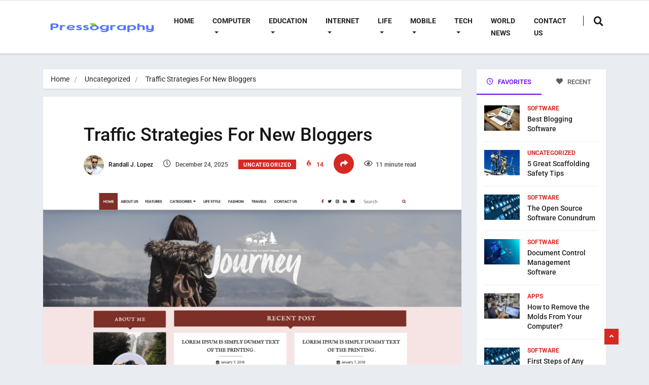

--- FILE ---
content_type: text/html; charset=UTF-8
request_url: https://pressography.org/traffic-strategies-for-new-bloggers/
body_size: 37940
content:
<!DOCTYPE html><html lang="en-US" class="" data-skin="light" prefix="og: https://ogp.me/ns#"><head><meta charset="UTF-8"><link rel="preconnect" href="https://fonts.gstatic.com/" crossorigin /><meta name="viewport" content="width=device-width, initial-scale=1, maximum-scale=1"> <script data-cfasync="false" data-no-defer="1" data-no-minify="1" data-no-optimize="1">var ewww_webp_supported=!1;function check_webp_feature(A,e){var w;e=void 0!==e?e:function(){},ewww_webp_supported?e(ewww_webp_supported):((w=new Image).onload=function(){ewww_webp_supported=0<w.width&&0<w.height,e&&e(ewww_webp_supported)},w.onerror=function(){e&&e(!1)},w.src="data:image/webp;base64,"+{alpha:"UklGRkoAAABXRUJQVlA4WAoAAAAQAAAAAAAAAAAAQUxQSAwAAAARBxAR/Q9ERP8DAABWUDggGAAAABQBAJ0BKgEAAQAAAP4AAA3AAP7mtQAAAA=="}[A])}check_webp_feature("alpha");</script><script data-cfasync="false" data-no-defer="1" data-no-minify="1" data-no-optimize="1">var Arrive=function(c,w){"use strict";if(c.MutationObserver&&"undefined"!=typeof HTMLElement){var r,a=0,u=(r=HTMLElement.prototype.matches||HTMLElement.prototype.webkitMatchesSelector||HTMLElement.prototype.mozMatchesSelector||HTMLElement.prototype.msMatchesSelector,{matchesSelector:function(e,t){return e instanceof HTMLElement&&r.call(e,t)},addMethod:function(e,t,r){var a=e[t];e[t]=function(){return r.length==arguments.length?r.apply(this,arguments):"function"==typeof a?a.apply(this,arguments):void 0}},callCallbacks:function(e,t){t&&t.options.onceOnly&&1==t.firedElems.length&&(e=[e[0]]);for(var r,a=0;r=e[a];a++)r&&r.callback&&r.callback.call(r.elem,r.elem);t&&t.options.onceOnly&&1==t.firedElems.length&&t.me.unbindEventWithSelectorAndCallback.call(t.target,t.selector,t.callback)},checkChildNodesRecursively:function(e,t,r,a){for(var i,n=0;i=e[n];n++)r(i,t,a)&&a.push({callback:t.callback,elem:i}),0<i.childNodes.length&&u.checkChildNodesRecursively(i.childNodes,t,r,a)},mergeArrays:function(e,t){var r,a={};for(r in e)e.hasOwnProperty(r)&&(a[r]=e[r]);for(r in t)t.hasOwnProperty(r)&&(a[r]=t[r]);return a},toElementsArray:function(e){return e=void 0!==e&&("number"!=typeof e.length||e===c)?[e]:e}}),e=(l.prototype.addEvent=function(e,t,r,a){a={target:e,selector:t,options:r,callback:a,firedElems:[]};return this._beforeAdding&&this._beforeAdding(a),this._eventsBucket.push(a),a},l.prototype.removeEvent=function(e){for(var t,r=this._eventsBucket.length-1;t=this._eventsBucket[r];r--)e(t)&&(this._beforeRemoving&&this._beforeRemoving(t),(t=this._eventsBucket.splice(r,1))&&t.length&&(t[0].callback=null))},l.prototype.beforeAdding=function(e){this._beforeAdding=e},l.prototype.beforeRemoving=function(e){this._beforeRemoving=e},l),t=function(i,n){var o=new e,l=this,s={fireOnAttributesModification:!1};return o.beforeAdding(function(t){var e=t.target;e!==c.document&&e!==c||(e=document.getElementsByTagName("html")[0]);var r=new MutationObserver(function(e){n.call(this,e,t)}),a=i(t.options);r.observe(e,a),t.observer=r,t.me=l}),o.beforeRemoving(function(e){e.observer.disconnect()}),this.bindEvent=function(e,t,r){t=u.mergeArrays(s,t);for(var a=u.toElementsArray(this),i=0;i<a.length;i++)o.addEvent(a[i],e,t,r)},this.unbindEvent=function(){var r=u.toElementsArray(this);o.removeEvent(function(e){for(var t=0;t<r.length;t++)if(this===w||e.target===r[t])return!0;return!1})},this.unbindEventWithSelectorOrCallback=function(r){var a=u.toElementsArray(this),i=r,e="function"==typeof r?function(e){for(var t=0;t<a.length;t++)if((this===w||e.target===a[t])&&e.callback===i)return!0;return!1}:function(e){for(var t=0;t<a.length;t++)if((this===w||e.target===a[t])&&e.selector===r)return!0;return!1};o.removeEvent(e)},this.unbindEventWithSelectorAndCallback=function(r,a){var i=u.toElementsArray(this);o.removeEvent(function(e){for(var t=0;t<i.length;t++)if((this===w||e.target===i[t])&&e.selector===r&&e.callback===a)return!0;return!1})},this},i=new function(){var s={fireOnAttributesModification:!1,onceOnly:!1,existing:!1};function n(e,t,r){return!(!u.matchesSelector(e,t.selector)||(e._id===w&&(e._id=a++),-1!=t.firedElems.indexOf(e._id)))&&(t.firedElems.push(e._id),!0)}var c=(i=new t(function(e){var t={attributes:!1,childList:!0,subtree:!0};return e.fireOnAttributesModification&&(t.attributes=!0),t},function(e,i){e.forEach(function(e){var t=e.addedNodes,r=e.target,a=[];null!==t&&0<t.length?u.checkChildNodesRecursively(t,i,n,a):"attributes"===e.type&&n(r,i)&&a.push({callback:i.callback,elem:r}),u.callCallbacks(a,i)})})).bindEvent;return i.bindEvent=function(e,t,r){t=void 0===r?(r=t,s):u.mergeArrays(s,t);var a=u.toElementsArray(this);if(t.existing){for(var i=[],n=0;n<a.length;n++)for(var o=a[n].querySelectorAll(e),l=0;l<o.length;l++)i.push({callback:r,elem:o[l]});if(t.onceOnly&&i.length)return r.call(i[0].elem,i[0].elem);setTimeout(u.callCallbacks,1,i)}c.call(this,e,t,r)},i},o=new function(){var a={};function i(e,t){return u.matchesSelector(e,t.selector)}var n=(o=new t(function(){return{childList:!0,subtree:!0}},function(e,r){e.forEach(function(e){var t=e.removedNodes,e=[];null!==t&&0<t.length&&u.checkChildNodesRecursively(t,r,i,e),u.callCallbacks(e,r)})})).bindEvent;return o.bindEvent=function(e,t,r){t=void 0===r?(r=t,a):u.mergeArrays(a,t),n.call(this,e,t,r)},o};d(HTMLElement.prototype),d(NodeList.prototype),d(HTMLCollection.prototype),d(HTMLDocument.prototype),d(Window.prototype);var n={};return s(i,n,"unbindAllArrive"),s(o,n,"unbindAllLeave"),n}function l(){this._eventsBucket=[],this._beforeAdding=null,this._beforeRemoving=null}function s(e,t,r){u.addMethod(t,r,e.unbindEvent),u.addMethod(t,r,e.unbindEventWithSelectorOrCallback),u.addMethod(t,r,e.unbindEventWithSelectorAndCallback)}function d(e){e.arrive=i.bindEvent,s(i,e,"unbindArrive"),e.leave=o.bindEvent,s(o,e,"unbindLeave")}}(window,void 0),ewww_webp_supported=!1;function check_webp_feature(e,t){var r;ewww_webp_supported?t(ewww_webp_supported):((r=new Image).onload=function(){ewww_webp_supported=0<r.width&&0<r.height,t(ewww_webp_supported)},r.onerror=function(){t(!1)},r.src="data:image/webp;base64,"+{alpha:"UklGRkoAAABXRUJQVlA4WAoAAAAQAAAAAAAAAAAAQUxQSAwAAAARBxAR/Q9ERP8DAABWUDggGAAAABQBAJ0BKgEAAQAAAP4AAA3AAP7mtQAAAA==",animation:"UklGRlIAAABXRUJQVlA4WAoAAAASAAAAAAAAAAAAQU5JTQYAAAD/////AABBTk1GJgAAAAAAAAAAAAAAAAAAAGQAAABWUDhMDQAAAC8AAAAQBxAREYiI/gcA"}[e])}function ewwwLoadImages(e){if(e){for(var t=document.querySelectorAll(".batch-image img, .image-wrapper a, .ngg-pro-masonry-item a, .ngg-galleria-offscreen-seo-wrapper a"),r=0,a=t.length;r<a;r++)ewwwAttr(t[r],"data-src",t[r].getAttribute("data-webp")),ewwwAttr(t[r],"data-thumbnail",t[r].getAttribute("data-webp-thumbnail"));for(var i=document.querySelectorAll("div.woocommerce-product-gallery__image"),r=0,a=i.length;r<a;r++)ewwwAttr(i[r],"data-thumb",i[r].getAttribute("data-webp-thumb"))}for(var n=document.querySelectorAll("video"),r=0,a=n.length;r<a;r++)ewwwAttr(n[r],"poster",e?n[r].getAttribute("data-poster-webp"):n[r].getAttribute("data-poster-image"));for(var o,l=document.querySelectorAll("img.ewww_webp_lazy_load"),r=0,a=l.length;r<a;r++)e&&(ewwwAttr(l[r],"data-lazy-srcset",l[r].getAttribute("data-lazy-srcset-webp")),ewwwAttr(l[r],"data-srcset",l[r].getAttribute("data-srcset-webp")),ewwwAttr(l[r],"data-lazy-src",l[r].getAttribute("data-lazy-src-webp")),ewwwAttr(l[r],"data-src",l[r].getAttribute("data-src-webp")),ewwwAttr(l[r],"data-orig-file",l[r].getAttribute("data-webp-orig-file")),ewwwAttr(l[r],"data-medium-file",l[r].getAttribute("data-webp-medium-file")),ewwwAttr(l[r],"data-large-file",l[r].getAttribute("data-webp-large-file")),null!=(o=l[r].getAttribute("srcset"))&&!1!==o&&o.includes("R0lGOD")&&ewwwAttr(l[r],"src",l[r].getAttribute("data-lazy-src-webp"))),l[r].className=l[r].className.replace(/\bewww_webp_lazy_load\b/,"");for(var s=document.querySelectorAll(".ewww_webp"),r=0,a=s.length;r<a;r++)e?(ewwwAttr(s[r],"srcset",s[r].getAttribute("data-srcset-webp")),ewwwAttr(s[r],"src",s[r].getAttribute("data-src-webp")),ewwwAttr(s[r],"data-orig-file",s[r].getAttribute("data-webp-orig-file")),ewwwAttr(s[r],"data-medium-file",s[r].getAttribute("data-webp-medium-file")),ewwwAttr(s[r],"data-large-file",s[r].getAttribute("data-webp-large-file")),ewwwAttr(s[r],"data-large_image",s[r].getAttribute("data-webp-large_image")),ewwwAttr(s[r],"data-src",s[r].getAttribute("data-webp-src"))):(ewwwAttr(s[r],"srcset",s[r].getAttribute("data-srcset-img")),ewwwAttr(s[r],"src",s[r].getAttribute("data-src-img"))),s[r].className=s[r].className.replace(/\bewww_webp\b/,"ewww_webp_loaded");window.jQuery&&jQuery.fn.isotope&&jQuery.fn.imagesLoaded&&(jQuery(".fusion-posts-container-infinite").imagesLoaded(function(){jQuery(".fusion-posts-container-infinite").hasClass("isotope")&&jQuery(".fusion-posts-container-infinite").isotope()}),jQuery(".fusion-portfolio:not(.fusion-recent-works) .fusion-portfolio-wrapper").imagesLoaded(function(){jQuery(".fusion-portfolio:not(.fusion-recent-works) .fusion-portfolio-wrapper").isotope()}))}function ewwwWebPInit(e){ewwwLoadImages(e),ewwwNggLoadGalleries(e),document.arrive(".ewww_webp",function(){ewwwLoadImages(e)}),document.arrive(".ewww_webp_lazy_load",function(){ewwwLoadImages(e)}),document.arrive("videos",function(){ewwwLoadImages(e)}),"loading"==document.readyState?document.addEventListener("DOMContentLoaded",ewwwJSONParserInit):("undefined"!=typeof galleries&&ewwwNggParseGalleries(e),ewwwWooParseVariations(e))}function ewwwAttr(e,t,r){null!=r&&!1!==r&&e.setAttribute(t,r)}function ewwwJSONParserInit(){"undefined"!=typeof galleries&&check_webp_feature("alpha",ewwwNggParseGalleries),check_webp_feature("alpha",ewwwWooParseVariations)}function ewwwWooParseVariations(e){if(e)for(var t=document.querySelectorAll("form.variations_form"),r=0,a=t.length;r<a;r++){var i=t[r].getAttribute("data-product_variations"),n=!1;try{for(var o in i=JSON.parse(i))void 0!==i[o]&&void 0!==i[o].image&&(void 0!==i[o].image.src_webp&&(i[o].image.src=i[o].image.src_webp,n=!0),void 0!==i[o].image.srcset_webp&&(i[o].image.srcset=i[o].image.srcset_webp,n=!0),void 0!==i[o].image.full_src_webp&&(i[o].image.full_src=i[o].image.full_src_webp,n=!0),void 0!==i[o].image.gallery_thumbnail_src_webp&&(i[o].image.gallery_thumbnail_src=i[o].image.gallery_thumbnail_src_webp,n=!0),void 0!==i[o].image.thumb_src_webp&&(i[o].image.thumb_src=i[o].image.thumb_src_webp,n=!0));n&&ewwwAttr(t[r],"data-product_variations",JSON.stringify(i))}catch(e){}}}function ewwwNggParseGalleries(e){if(e)for(var t in galleries){var r=galleries[t];galleries[t].images_list=ewwwNggParseImageList(r.images_list)}}function ewwwNggLoadGalleries(e){e&&document.addEventListener("ngg.galleria.themeadded",function(e,t){window.ngg_galleria._create_backup=window.ngg_galleria.create,window.ngg_galleria.create=function(e,t){var r=$(e).data("id");return galleries["gallery_"+r].images_list=ewwwNggParseImageList(galleries["gallery_"+r].images_list),window.ngg_galleria._create_backup(e,t)}})}function ewwwNggParseImageList(e){for(var t in e){var r=e[t];if(void 0!==r["image-webp"]&&(e[t].image=r["image-webp"],delete e[t]["image-webp"]),void 0!==r["thumb-webp"]&&(e[t].thumb=r["thumb-webp"],delete e[t]["thumb-webp"]),void 0!==r.full_image_webp&&(e[t].full_image=r.full_image_webp,delete e[t].full_image_webp),void 0!==r.srcsets)for(var a in r.srcsets)nggSrcset=r.srcsets[a],void 0!==r.srcsets[a+"-webp"]&&(e[t].srcsets[a]=r.srcsets[a+"-webp"],delete e[t].srcsets[a+"-webp"]);if(void 0!==r.full_srcsets)for(var i in r.full_srcsets)nggFSrcset=r.full_srcsets[i],void 0!==r.full_srcsets[i+"-webp"]&&(e[t].full_srcsets[i]=r.full_srcsets[i+"-webp"],delete e[t].full_srcsets[i+"-webp"])}return e}check_webp_feature("alpha",ewwwWebPInit);</script> <meta name="viewport" content="width=device-width, initial-scale=1, maximum-scale=5"><meta name="description" content="Traffic Strategies For New Bloggers"/><title>Traffic Strategies For New Bloggers - Pressography</title><meta name="description" content="If you&#039;re a new blogger looking to increase website visitors and grow your online presence, it&#039;s important to learn effective traffic strategies. There are tips and techniques you can discover to drive more traffic to your blog, helping you reach a larger audience and build your online following."/><meta name="robots" content="follow, index, max-snippet:-1, max-video-preview:-1, max-image-preview:large"/><link rel="canonical" href="https://pressography.org/traffic-strategies-for-new-bloggers/" /><meta property="og:locale" content="en_US" /><meta property="og:type" content="article" /><meta property="og:title" content="Traffic Strategies For New Bloggers - Pressography" /><meta property="og:description" content="If you&#039;re a new blogger looking to increase website visitors and grow your online presence, it&#039;s important to learn effective traffic strategies. There are tips and techniques you can discover to drive more traffic to your blog, helping you reach a larger audience and build your online following." /><meta property="og:url" content="https://pressography.org/traffic-strategies-for-new-bloggers/" /><meta property="og:site_name" content="Pressography" /><meta property="article:section" content="Uncategorized" /><meta property="og:image" content="https://aws.wideinfo.org/pressography.org/wp-content/uploads/2024/09/11045238/screenshot.png" /><meta property="og:image:secure_url" content="https://aws.wideinfo.org/pressography.org/wp-content/uploads/2024/09/11045238/screenshot.png" /><meta property="og:image:width" content="1200" /><meta property="og:image:height" content="900" /><meta property="og:image:alt" content="Traffic Strategies For New Bloggers" /><meta property="og:image:type" content="image/png" /><meta property="article:published_time" content="2025-12-24T16:11:37+00:00" /><meta name="twitter:card" content="summary_large_image" /><meta name="twitter:title" content="Traffic Strategies For New Bloggers - Pressography" /><meta name="twitter:description" content="If you&#039;re a new blogger looking to increase website visitors and grow your online presence, it&#039;s important to learn effective traffic strategies. There are tips and techniques you can discover to drive more traffic to your blog, helping you reach a larger audience and build your online following." /><meta name="twitter:image" content="https://aws.wideinfo.org/pressography.org/wp-content/uploads/2024/09/11045238/screenshot.png" /><meta name="twitter:label1" content="Written by" /><meta name="twitter:data1" content="Randall J. Lopez" /><meta name="twitter:label2" content="Time to read" /><meta name="twitter:data2" content="10 minutes" /> <script type="application/ld+json" class="rank-math-schema">{"@context":"https://schema.org","@graph":[{"@type":["Person","Organization"],"@id":"https://pressography.org/#person","name":"Pressography","logo":{"@type":"ImageObject","@id":"https://pressography.org/#logo","url":"https://aws.wideinfo.org/pressography.org/wp-content/uploads/2020/11/07174132/pressography-1-150x80.png","contentUrl":"https://aws.wideinfo.org/pressography.org/wp-content/uploads/2020/11/07174132/pressography-1-150x80.png","caption":"Pressography","inLanguage":"en-US"},"image":{"@type":"ImageObject","@id":"https://pressography.org/#logo","url":"https://aws.wideinfo.org/pressography.org/wp-content/uploads/2020/11/07174132/pressography-1-150x80.png","contentUrl":"https://aws.wideinfo.org/pressography.org/wp-content/uploads/2020/11/07174132/pressography-1-150x80.png","caption":"Pressography","inLanguage":"en-US"}},{"@type":"WebSite","@id":"https://pressography.org/#website","url":"https://pressography.org","name":"Pressography","publisher":{"@id":"https://pressography.org/#person"},"inLanguage":"en-US"},{"@type":"ImageObject","@id":"https://aws.wideinfo.org/pressography.org/wp-content/uploads/2024/09/11045238/screenshot.png","url":"https://aws.wideinfo.org/pressography.org/wp-content/uploads/2024/09/11045238/screenshot.png","width":"1200","height":"900","inLanguage":"en-US"},{"@type":"WebPage","@id":"https://pressography.org/traffic-strategies-for-new-bloggers/#webpage","url":"https://pressography.org/traffic-strategies-for-new-bloggers/","name":"Traffic Strategies For New Bloggers - Pressography","datePublished":"2025-12-24T16:11:37+00:00","dateModified":"2025-12-24T16:11:37+00:00","isPartOf":{"@id":"https://pressography.org/#website"},"primaryImageOfPage":{"@id":"https://aws.wideinfo.org/pressography.org/wp-content/uploads/2024/09/11045238/screenshot.png"},"inLanguage":"en-US"},{"@type":"Person","@id":"https://pressography.org/author/btcnkrbr9v5j/","name":"Randall J. Lopez","url":"https://pressography.org/author/btcnkrbr9v5j/","image":{"@type":"ImageObject","@id":"https://pressography.org/wp-content/litespeed/avatar/962de0ca195834a6206ff1a09b3c5bcc.jpg?ver=1767612814","url":"https://pressography.org/wp-content/litespeed/avatar/962de0ca195834a6206ff1a09b3c5bcc.jpg?ver=1767612814","caption":"Randall J. Lopez","inLanguage":"en-US"}},{"@type":"BlogPosting","headline":"Traffic Strategies For New Bloggers - Pressography","datePublished":"2025-12-24T16:11:37+00:00","dateModified":"2025-12-24T16:11:37+00:00","articleSection":"Uncategorized","author":{"@id":"https://pressography.org/author/btcnkrbr9v5j/","name":"Randall J. Lopez"},"publisher":{"@id":"https://pressography.org/#person"},"description":"If you&#039;re a new blogger looking to increase website visitors and grow your online presence, it&#039;s important to learn effective traffic strategies. There are tips and techniques you can discover to drive more traffic to your blog, helping you reach a larger audience and build your online following.","name":"Traffic Strategies For New Bloggers - Pressography","@id":"https://pressography.org/traffic-strategies-for-new-bloggers/#richSnippet","isPartOf":{"@id":"https://pressography.org/traffic-strategies-for-new-bloggers/#webpage"},"image":{"@id":"https://aws.wideinfo.org/pressography.org/wp-content/uploads/2024/09/11045238/screenshot.png"},"inLanguage":"en-US","mainEntityOfPage":{"@id":"https://pressography.org/traffic-strategies-for-new-bloggers/#webpage"}}]}</script> <link rel='dns-prefetch' href='//fonts.googleapis.com' /><link rel="alternate" type="application/rss+xml" title="Pressography &raquo; Feed" href="https://pressography.org/feed/" /><link rel="alternate" title="oEmbed (JSON)" type="application/json+oembed" href="https://pressography.org/wp-json/oembed/1.0/embed?url=https%3A%2F%2Fpressography.org%2Ftraffic-strategies-for-new-bloggers%2F" /><link rel="alternate" title="oEmbed (XML)" type="text/xml+oembed" href="https://pressography.org/wp-json/oembed/1.0/embed?url=https%3A%2F%2Fpressography.org%2Ftraffic-strategies-for-new-bloggers%2F&#038;format=xml" /><style id='wp-img-auto-sizes-contain-inline-css' type='text/css'>img:is([sizes=auto i],[sizes^="auto," i]){contain-intrinsic-size:3000px 1500px}
/*# sourceURL=wp-img-auto-sizes-contain-inline-css */</style><style id="litespeed-ccss">ol,ul{box-sizing:border-box}:root{--wp--preset--font-size--normal:16px;--wp--preset--font-size--huge:42px}html :where([style*=border-left-color]){border-left-style:solid}:root{--wp--preset--aspect-ratio--square:1;--wp--preset--aspect-ratio--4-3:4/3;--wp--preset--aspect-ratio--3-4:3/4;--wp--preset--aspect-ratio--3-2:3/2;--wp--preset--aspect-ratio--2-3:2/3;--wp--preset--aspect-ratio--16-9:16/9;--wp--preset--aspect-ratio--9-16:9/16;--wp--preset--color--black:#000000;--wp--preset--color--cyan-bluish-gray:#abb8c3;--wp--preset--color--white:#ffffff;--wp--preset--color--pale-pink:#f78da7;--wp--preset--color--vivid-red:#cf2e2e;--wp--preset--color--luminous-vivid-orange:#ff6900;--wp--preset--color--luminous-vivid-amber:#fcb900;--wp--preset--color--light-green-cyan:#7bdcb5;--wp--preset--color--vivid-green-cyan:#00d084;--wp--preset--color--pale-cyan-blue:#8ed1fc;--wp--preset--color--vivid-cyan-blue:#0693e3;--wp--preset--color--vivid-purple:#9b51e0;--wp--preset--gradient--vivid-cyan-blue-to-vivid-purple:linear-gradient(135deg,rgba(6,147,227,1) 0%,rgb(155,81,224) 100%);--wp--preset--gradient--light-green-cyan-to-vivid-green-cyan:linear-gradient(135deg,rgb(122,220,180) 0%,rgb(0,208,130) 100%);--wp--preset--gradient--luminous-vivid-amber-to-luminous-vivid-orange:linear-gradient(135deg,rgba(252,185,0,1) 0%,rgba(255,105,0,1) 100%);--wp--preset--gradient--luminous-vivid-orange-to-vivid-red:linear-gradient(135deg,rgba(255,105,0,1) 0%,rgb(207,46,46) 100%);--wp--preset--gradient--very-light-gray-to-cyan-bluish-gray:linear-gradient(135deg,rgb(238,238,238) 0%,rgb(169,184,195) 100%);--wp--preset--gradient--cool-to-warm-spectrum:linear-gradient(135deg,rgb(74,234,220) 0%,rgb(151,120,209) 20%,rgb(207,42,186) 40%,rgb(238,44,130) 60%,rgb(251,105,98) 80%,rgb(254,248,76) 100%);--wp--preset--gradient--blush-light-purple:linear-gradient(135deg,rgb(255,206,236) 0%,rgb(152,150,240) 100%);--wp--preset--gradient--blush-bordeaux:linear-gradient(135deg,rgb(254,205,165) 0%,rgb(254,45,45) 50%,rgb(107,0,62) 100%);--wp--preset--gradient--luminous-dusk:linear-gradient(135deg,rgb(255,203,112) 0%,rgb(199,81,192) 50%,rgb(65,88,208) 100%);--wp--preset--gradient--pale-ocean:linear-gradient(135deg,rgb(255,245,203) 0%,rgb(182,227,212) 50%,rgb(51,167,181) 100%);--wp--preset--gradient--electric-grass:linear-gradient(135deg,rgb(202,248,128) 0%,rgb(113,206,126) 100%);--wp--preset--gradient--midnight:linear-gradient(135deg,rgb(2,3,129) 0%,rgb(40,116,252) 100%);--wp--preset--font-size--small:13px;--wp--preset--font-size--medium:20px;--wp--preset--font-size--large:36px;--wp--preset--font-size--x-large:42px;--wp--preset--spacing--20:0.44rem;--wp--preset--spacing--30:0.67rem;--wp--preset--spacing--40:1rem;--wp--preset--spacing--50:1.5rem;--wp--preset--spacing--60:2.25rem;--wp--preset--spacing--70:3.38rem;--wp--preset--spacing--80:5.06rem;--wp--preset--shadow--natural:6px 6px 9px rgba(0, 0, 0, 0.2);--wp--preset--shadow--deep:12px 12px 50px rgba(0, 0, 0, 0.4);--wp--preset--shadow--sharp:6px 6px 0px rgba(0, 0, 0, 0.2);--wp--preset--shadow--outlined:6px 6px 0px -3px rgba(255, 255, 255, 1), 6px 6px rgba(0, 0, 0, 1);--wp--preset--shadow--crisp:6px 6px 0px rgba(0, 0, 0, 1)}.elementor-screen-only{height:1px;margin:-1px;overflow:hidden;padding:0;position:absolute;top:-10000em;width:1px;clip:rect(0,0,0,0);border:0}.elementor *{box-sizing:border-box}:root{--page-title-display:block}@media (prefers-reduced-motion:no-preference){html{scroll-behavior:smooth}}.elementor-kit-9269{--e-global-color-primary:#6EC1E4;--e-global-color-secondary:#54595F;--e-global-color-text:#7A7A7A;--e-global-color-accent:#61CE70;--e-global-typography-primary-font-family:"Roboto";--e-global-typography-primary-font-weight:600;--e-global-typography-secondary-font-family:"Roboto Slab";--e-global-typography-secondary-font-weight:400;--e-global-typography-text-font-family:"Roboto";--e-global-typography-text-font-weight:400;--e-global-typography-accent-font-family:"Roboto";--e-global-typography-accent-font-weight:500}:root{--blue:#007bff;--indigo:#6610f2;--purple:#6f42c1;--pink:#e83e8c;--red:#dc3545;--orange:#fd7e14;--yellow:#ffc107;--green:#28a745;--teal:#20c997;--cyan:#17a2b8;--white:#fff;--gray:#6c757d;--gray-dark:#343a40;--primary:#007bff;--secondary:#6c757d;--success:#28a745;--info:#17a2b8;--warning:#ffc107;--danger:#dc3545;--light:#f8f9fa;--dark:#343a40;--breakpoint-xs:0;--breakpoint-sm:576px;--breakpoint-md:768px;--breakpoint-lg:992px;--breakpoint-xl:1200px;--font-family-sans-serif:-apple-system, BlinkMacSystemFont, "Segoe UI", Roboto, "Helvetica Neue", Arial, sans-serif, "Apple Color Emoji", "Segoe UI Emoji", "Segoe UI Symbol";--font-family-monospace:SFMono-Regular, Menlo, Monaco, Consolas, "Liberation Mono", "Courier New", monospace}*,::after,::before{box-sizing:border-box}html{font-family:sans-serif;line-height:1.15;-webkit-text-size-adjust:100%;-ms-text-size-adjust:100%;-ms-overflow-style:scrollbar}@-ms-viewport{width:device-width}header,nav{display:block}body{margin:0;font-family:-apple-system,BlinkMacSystemFont,"Segoe UI",Roboto,"Helvetica Neue",Arial,sans-serif,"Apple Color Emoji","Segoe UI Emoji","Segoe UI Symbol";font-size:1rem;font-weight:400;line-height:1.5;color:#212529;text-align:left;background-color:#fff}h1,h4{margin-top:0;margin-bottom:.5rem}ol,ul{margin-top:0;margin-bottom:1rem}ul ul{margin-bottom:0}a{color:#007bff;text-decoration:none;background-color:#fff0;-webkit-text-decoration-skip:objects}img{vertical-align:middle;border-style:none}button{border-radius:0}button,input{margin:0;font-family:inherit;font-size:inherit;line-height:inherit}button,input{overflow:visible}button{text-transform:none}button,html [type=button]{-webkit-appearance:button}[type=button]::-moz-focus-inner,button::-moz-focus-inner{padding:0;border-style:none}[type=search]{outline-offset:-2px;-webkit-appearance:none}[type=search]::-webkit-search-cancel-button,[type=search]::-webkit-search-decoration{-webkit-appearance:none}::-webkit-file-upload-button{font:inherit;-webkit-appearance:button}h1,h4{margin-bottom:.5rem;font-family:inherit;font-weight:500;line-height:1.2;color:inherit}h1{font-size:2.5rem}h4{font-size:1.5rem}.list-unstyled{padding-left:0;list-style:none}.img-fluid{max-width:100%;height:auto}.container{width:100%;padding-right:15px;padding-left:15px;margin-right:auto;margin-left:auto}@media (min-width:576px){.container{max-width:540px}}@media (min-width:768px){.container{max-width:720px}}@media (min-width:992px){.container{max-width:960px}}@media (min-width:1200px){.container{max-width:1140px}}.row{display:-webkit-box;display:-ms-flexbox;display:flex;-ms-flex-wrap:wrap;flex-wrap:wrap;margin-right:-15px;margin-left:-15px}.col-lg-3,.col-lg-9{position:relative;width:100%;min-height:1px;padding-right:15px;padding-left:15px}@media (min-width:992px){.col-lg-3{-webkit-box-flex:0;-ms-flex:0 0 25%;flex:0 0 25%;max-width:25%}.col-lg-9{-webkit-box-flex:0;-ms-flex:0 0 75%;flex:0 0 75%;max-width:75%}}.form-control{display:block;width:100%;padding:.375rem .75rem;font-size:1rem;line-height:1.5;color:#495057;background-color:#fff;background-clip:padding-box;border:1px solid #ced4da;border-radius:.25rem}.form-control::-ms-expand{background-color:#fff0;border:0}.form-control::-webkit-input-placeholder{color:#6c757d;opacity:1}.form-control::-moz-placeholder{color:#6c757d;opacity:1}.form-control:-ms-input-placeholder{color:#6c757d;opacity:1}.form-control::-ms-input-placeholder{color:#6c757d;opacity:1}.btn{display:inline-block;font-weight:400;text-align:center;white-space:nowrap;vertical-align:middle;border:1px solid #fff0;padding:.375rem .75rem;font-size:1rem;line-height:1.5;border-radius:.25rem}.btn-primary{color:#fff;background-color:#007bff;border-color:#007bff}.collapse{display:none}.dropdown{position:relative}.dropdown-toggle::after{display:inline-block;width:0;height:0;margin-left:.255em;vertical-align:.255em;content:"";border-top:.3em solid;border-right:.3em solid #fff0;border-bottom:0;border-left:.3em solid #fff0}.dropdown-menu{position:absolute;top:100%;left:0;z-index:1000;display:none;float:left;min-width:10rem;padding:.5rem 0;margin:.125rem 0 0;font-size:1rem;color:#212529;text-align:left;list-style:none;background-color:#fff;background-clip:padding-box;border:1px solid rgb(0 0 0/.15);border-radius:.25rem}.dropdown-item{display:block;width:100%;padding:.25rem 1.5rem;clear:both;font-weight:400;color:#212529;text-align:inherit;white-space:nowrap;background-color:#fff0;border:0}.input-group{position:relative;display:-webkit-box;display:-ms-flexbox;display:flex;-ms-flex-wrap:wrap;flex-wrap:wrap;-webkit-box-align:stretch;-ms-flex-align:stretch;align-items:stretch;width:100%}.input-group>.form-control{position:relative;-webkit-box-flex:1;-ms-flex:1 1 auto;flex:1 1 auto;width:1%;margin-bottom:0}.input-group>.form-control:not(:last-child){border-top-right-radius:0;border-bottom-right-radius:0}.input-group-append{display:-webkit-box;display:-ms-flexbox;display:flex}.input-group-append{margin-left:-1px}.nav{display:-webkit-box;display:-ms-flexbox;display:flex;-ms-flex-wrap:wrap;flex-wrap:wrap;padding-left:0;margin-bottom:0;list-style:none}.nav-link{display:block;padding:.5rem 1rem}.nav-tabs{border-bottom:1px solid #dee2e6}.tab-content>.tab-pane{display:none}.tab-content>.active{display:block}.navbar{position:relative;display:-webkit-box;display:-ms-flexbox;display:flex;-ms-flex-wrap:wrap;flex-wrap:wrap;-webkit-box-align:center;-ms-flex-align:center;align-items:center;-webkit-box-pack:justify;-ms-flex-pack:justify;justify-content:space-between;padding:.5rem 1rem}.navbar-brand{display:inline-block;padding-top:.3125rem;padding-bottom:.3125rem;margin-right:1rem;font-size:1.25rem;line-height:inherit;white-space:nowrap}.navbar-nav{display:-webkit-box;display:-ms-flexbox;display:flex;-webkit-box-orient:vertical;-webkit-box-direction:normal;-ms-flex-direction:column;flex-direction:column;padding-left:0;margin-bottom:0;list-style:none}.navbar-nav .nav-link{padding-right:0;padding-left:0}.navbar-nav .dropdown-menu{position:static;float:none}.navbar-collapse{-ms-flex-preferred-size:100%;flex-basis:100%;-webkit-box-flex:1;-ms-flex-positive:1;flex-grow:1;-webkit-box-align:center;-ms-flex-align:center;align-items:center}.navbar-toggler{padding:.25rem .75rem;font-size:1.25rem;line-height:1;background-color:#fff0;border:1px solid #fff0;border-radius:.25rem}.navbar-toggler-icon{display:inline-block;width:1.5em;height:1.5em;vertical-align:middle;content:"";background:no-repeat center center;background-size:100% 100%}@media (min-width:992px){.navbar-expand-lg{-webkit-box-orient:horizontal;-webkit-box-direction:normal;-ms-flex-flow:row nowrap;flex-flow:row nowrap;-webkit-box-pack:start;-ms-flex-pack:start;justify-content:flex-start}.navbar-expand-lg .navbar-nav{-webkit-box-orient:horizontal;-webkit-box-direction:normal;-ms-flex-direction:row;flex-direction:row}.navbar-expand-lg .navbar-nav .dropdown-menu{position:absolute}.navbar-expand-lg .navbar-nav .nav-link{padding-right:.5rem;padding-left:.5rem}.navbar-expand-lg .navbar-collapse{display:-webkit-box!important;display:-ms-flexbox!important;display:flex!important;-ms-flex-preferred-size:auto;flex-basis:auto}.navbar-expand-lg .navbar-toggler{display:none}}.navbar-light .navbar-brand{color:rgb(0 0 0/.9)}.navbar-light .navbar-nav .nav-link{color:rgb(0 0 0/.5)}.navbar-light .navbar-toggler{color:rgb(0 0 0/.5);border-color:rgb(0 0 0/.1)}.navbar-light .navbar-toggler-icon{background-image:url(data:image/svg+xml;charset=utf8,%3Csvg\ viewBox=\'0\ 0\ 30\ 30\'\ xmlns=\'http://www.w3.org/2000/svg\'%3E%3Cpath\ stroke=\'rgba\(0,\ 0,\ 0,\ 0.5\)\'\ stroke-width=\'2\'\ stroke-linecap=\'round\'\ stroke-miterlimit=\'10\'\ d=\'M4\ 7h22M4\ 15h22M4\ 23h22\'/%3E%3C/svg%3E)}.breadcrumb{display:-webkit-box;display:-ms-flexbox;display:flex;-ms-flex-wrap:wrap;flex-wrap:wrap;padding:.75rem 1rem;margin-bottom:1rem;list-style:none;background-color:#e9ecef;border-radius:.25rem}.media{display:-webkit-box;display:-ms-flexbox;display:flex;-webkit-box-align:start;-ms-flex-align:start;align-items:flex-start}.media-body{-webkit-box-flex:1;-ms-flex:1;flex:1}.clearfix::after{display:block;clear:both;content:""}.d-none{display:none!important}.d-flex{display:-webkit-box!important;display:-ms-flexbox!important;display:flex!important}.justify-content-end{-webkit-box-pack:end!important;-ms-flex-pack:end!important;justify-content:flex-end!important}.mt-0{margin-top:0!important}.mb-1{margin-bottom:.25rem!important}.mr-3{margin-right:1rem!important}.text-center{text-align:center!important}.xsicon{font-family:"vinkmag-icons"!important;speak:never;font-style:normal;font-weight:400;font-variant:normal;text-transform:none;line-height:1;-webkit-font-smoothing:antialiased;-moz-osx-font-smoothing:grayscale}.xsicon-google-plus:before{content:""}.xsicon-share:before{content:""}.xsicon-angle-up:before{content:""}.xsicon-clock:before{content:""}.xsicon-eye:before{content:""}.xsicon-facebook:before{content:""}.xsicon-gripfire:before{content:""}.xsicon-heart:before{content:""}.xsicon-linkedin:before{content:""}.xsicon-pinterest-p:before{content:""}.xsicon-search:before{content:""}.xsicon-twitter:before{content:""}button::-moz-focus-inner{padding:0;border:0}:root{--swiper-theme-color:#007aff}:root{--swiper-navigation-size:44px}:root{font-size:16px}body{color:#232323;-webkit-font-smoothing:antialiased;-moz-osx-font-smoothing:grayscale;overflow-x:hidden;line-height:24px;background:#e9edf2}h1{font-size:36px}h4{font-size:20px}a,a:visited{text-decoration:none;outline:0 solid}.btn{font-size:13px;text-transform:uppercase;color:#fff;outline:none;border:none;padding:13px 37px;border-radius:0;font-weight:600}.btn.btn-primary{background:#d72924}.hidden{display:none!important}.post-cat{background:#007dff}.post-title{font-size:15px;font-weight:500;color:#151515;margin-bottom:5px;line-height:20px}.post-title.lg{font-size:36px;margin-bottom:17px;word-break:break-word;line-height:40px}.post-title a{color:#222}.post-meta-info{margin-bottom:10px;padding-left:0}.post-meta-info li{font-size:12px;display:inline-block;position:relative;margin-right:20px;font-weight:600;color:#5c5c5c}.post-meta-info li i{margin-right:6px;font-size:15px}.post-meta-info li a{color:#5c5c5c}.post-meta-info li a.post-cat{margin-left:0;color:#fff}.post-meta-info li.author{padding-left:0}.post-meta-info li.author img{position:relative;left:0;top:0;width:25px;height:25px;margin-right:6px;display:inline-block;border-radius:50%;-webkit-border-radius:50%;-ms-border-radius:50%}.post-meta-info li.author a{color:#232323}.post-meta-info li:last-child{margin-right:0}.post-meta-info li.active{color:#d72924;font-weight:600}.post-meta-info .share-post{width:40px;height:40px;border-radius:50%;background:#d72924;color:#fff;display:block;text-align:center;padding:10px 0}.post-meta-info .share-post i{margin-right:0}.post-meta-info .social-share-post .social-list{position:absolute;right:40px;top:0;padding:0;z-index:1;background:#f7f7f7;min-width:235px;padding:12px 18px;display:none;text-align:center}.post-meta-info .social-share-post .social-list li:last-child{margin-right:0}img{-ms-interpolation-mode:bicubic;border:0;height:auto;max-width:100%;vertical-align:middle}#preloader{position:fixed;top:0;left:0;height:100%;width:100%;z-index:99999999999999;overflow:hidden;background-color:#d72924}.preloader-cancel-btn-wraper{position:fixed;bottom:0;right:0;padding:30px}.preloader-cancel-btn-wraper .preloader-cancel-btn{border-radius:36px;font-size:11px;padding:13px 23px;background:#9a2521}.spinner{width:40px;height:40px;position:absolute;top:50%;left:50%;-webkit-transform:translate(-50%,-50%);-ms-transform:translate(-50%,-50%);transform:translate(-50%,-50%)}.double-bounce1{width:100%;height:100%;border-radius:50%;background-color:#FFF;opacity:.6;position:absolute;top:0;left:0;-webkit-animation:sk-bounce 2s infinite ease-in-out;animation:sk-bounce 2s infinite ease-in-out}.double-bounce2{width:100%;height:100%;border-radius:50%;background-color:#FFF;opacity:.6;position:absolute;top:0;left:0;-webkit-animation:sk-bounce 2s infinite ease-in-out;animation:sk-bounce 2s infinite ease-in-out;-webkit-animation-delay:-1s;animation-delay:-1s}@-webkit-keyframes sk-bounce{0%,100%{transform:scale(0);-webkit-transform:scale(0)}50%{transform:scale(1);-webkit-transform:scale(1)}}@keyframes sk-bounce{0%,100%{transform:scale(0);-webkit-transform:scale(0)}50%{transform:scale(1);-webkit-transform:scale(1)}}ul.right-menu.align-to-right{margin-bottom:0;list-style:none;padding:0}.right-menu li{float:left}.right-menu li a{line-height:61px;width:60px;height:60px;font-size:19px;display:block;text-align:center;border-left:1px solid #e9e9e9;color:#5c5c5c}.navbar-container{position:relative;background-color:#fff}.navbar-container:after{content:"";display:block;clear:both}.navbar-container .nav-search-button{background-color:#d72924;color:#fff;padding-top:2px!important}.navbar-container .nav-search-button:before{display:none}.navbar-container .right-menu{position:absolute;right:0;top:0}.navbar-container .navbar{background-color:#fff;padding:0;font-weight:700;text-transform:uppercase;color:#232323}.navbar-container .navbar .navbar-toggler{border:0}.navbar-container .navbar .navbar-brand{height:50px;margin:5px 0 5px 20px}.navbar-container .navbar .navbar-brand img{max-height:100%}.navbar-container .navbar .main-menu .nav-item>a{color:#232323;font-size:14px}.navbar-container .navbar .main-menu .nav-item .dropdown-menu{margin-top:0;margin-bottom:0;-webkit-box-shadow:0 6px 12px rgb(0 0 0/.175);box-shadow:0 6px 12px rgb(0 0 0/.175);border:0;font-size:13px;border-top:solid 1px #f0f0f0;min-width:220px;border-radius:0;padding:0 10px}.navbar-container .navbar .main-menu .nav-item .dropdown-menu>li>.dropdown-item{background-color:#fff!important;padding:14px 16px;font-weight:700;position:relative;border-bottom:1px solid #f0f0f0;white-space:pre-wrap}.navbar-container .navbar .main-menu .nav-item>a{padding:18px 18px}.navbar-container .vinkmag-serach{display:none}.navbar-container .vinkmag-serach .input-group{position:absolute;top:0;left:0;right:0;bottom:0;background-color:#fff}.navbar-container .vinkmag-serach .input-group .form-control{border:0;line-height:60px;font-size:20px;border-radius:0}.navbar-container .vinkmag-serach .input-group .nav-search-close-button{display:-webkit-box!important;display:-ms-flexbox!important;display:flex!important;width:28px;line-height:normal;color:#70798b;font-size:20px;text-align:center;padding-top:0;padding-right:15px;-ms-flex-item-align:center;-ms-grid-row-align:center;align-self:center}.navbar-container.navbar-style3{background-color:#fff;color:#232323;border-top:1px solid #ddd;-webkit-box-shadow:0 2px 2px 0 rgb(0 0 0/.08);box-shadow:0 2px 2px 0 rgb(0 0 0/.08);border-bottom:2px solid #ddd}.navbar-container.navbar-style3 .navbar-brand{margin:15px 0}.navbar-container.navbar-style3 .container{position:relative}.navbar-container.navbar-style3 .navbar-toggler{padding-right:0}.navbar-container.navbar-style3 .navbar{background-color:#fff0}.navbar-container.navbar-style3 .main-menu .nav-item a{padding:28px 18px}.navbar-container.navbar-style3 .right-menu{top:10px}.navbar-container.navbar-style3 .right-menu li>a{background-color:transparent!important;color:#232323;border-left:0;position:relative}.navbar-container.navbar-style3 .right-menu li>a.nav-search-button:after{content:"";width:1px;height:20px;top:50%;left:0;background-color:#232323;position:absolute;-webkit-transform:translateY(-50%);-ms-transform:translateY(-50%);transform:translateY(-50%)}.recent-posts-widget ul li{min-height:100px}.recent-posts-widget ul li .posts-thumb img{width:110px;height:80px}.recent-posts-widget ul li .post-info .entry-title{font-size:14px}.recent-posts-widget ul li .post-info .entry-title a{color:#232323}.post-content{z-index:1;position:relative}.post-cat{position:relative;z-index:1;display:inline-block;color:#fff;font-size:11px;font-weight:700!important;text-transform:uppercase;padding:0 10px;left:30px;line-height:21px;height:19px;top:-3px;letter-spacing:.55px}.ts-grid-box{position:relative;margin-bottom:30px;padding:30px;background:#fff;-webkit-box-shadow:0 2px 2px 0 rgb(0 0 0/.08);box-shadow:0 2px 2px 0 rgb(0 0 0/.08)}.ts-grid-box .post-cat{position:absolute;top:0}.ts-grid-box:last-of-type{margin-bottom:0}.post-list-item{position:relative;background:#fff}.post-list-item .nav-tabs{display:-ms-flexbox;display:-webkit-box;display:flex;-ms-flex-wrap:wrap;flex-wrap:wrap;margin-bottom:6px}.post-list-item .nav-tabs li{-ms-flex-preferred-size:0;flex-basis:0%;-ms-flex-positive:1;-webkit-box-flex:1;flex-grow:1;max-width:100%;text-align:center;margin-bottom:0}.post-list-item .nav-tabs li a{font-size:13px;text-transform:uppercase;color:#5c5c5c;line-height:50px;font-weight:500;position:relative;display:block}.post-list-item .nav-tabs li a::before{position:absolute;left:0;bottom:0;width:100%;height:2px;background:#6200ee;content:"";opacity:0}.post-list-item .nav-tabs li a i{margin-right:6px}.post-list-item .nav-tabs li a.active{color:#6200ee}.post-list-item .nav-tabs li a.active::before{opacity:1}.post-list-item.widgets.grid-no-shadow .ts-grid-box{-webkit-box-shadow:none;box-shadow:none;padding-left:0;padding-right:0}.post-tab-list{margin-bottom:0;padding:15px}.post-tab-list .post-content.media{border-bottom:1px solid #ededed;margin-bottom:16px;padding-bottom:15px}.post-tab-list .post-content.media .sidebar-img{width:70px;height:50px}.post-tab-list .post-content.media .post-title{margin-bottom:0;line-height:19px}.post-tab-list .post-content.media:last-of-type{padding-bottom:0;border-bottom:none;margin-bottom:5px}.post-tab-list .post-tag{line-height:11px;margin-bottom:6px;display:block}.post-tab-list .post-tag a{font-size:12px;text-transform:uppercase;font-weight:700}img.sidebar-img{width:90px;height:65px;margin-right:15px}#content{padding:30px 0}.post-featured-image{position:relative}.breadcrumb{background:#fff;webkit-box-shadow:0 2px 2px 0 rgb(0 0 0/.08);-webkit-box-shadow:0 2px 2px 0 rgb(0 0 0/.08);box-shadow:0 2px 2px 0 rgb(0 0 0/.08);padding:0;border-radius:0}.breadcrumb li{display:inline-block;padding:7px 15px 7px 15px;color:#232323;position:relative;font-size:14px!important;word-wrap:break-word;white-space:pre-wrap;max-width:100%}.breadcrumb li:before{position:absolute;right:0;top:8px;content:"/";height:100%;color:#999}.breadcrumb li a{color:#232323}.breadcrumb li:last-child:before{content:"";position:relative;color:#fff}.single-post-wrapper .content-wrapper{padding:30px 80px 40px}.single-post-wrapper .post-title.lg{line-height:40px}.single-post-wrapper .post-meta-info{margin-bottom:35px;padding-left:0;position:relative}.single-post-wrapper .post-meta-info li{font-size:12px}.single-post-wrapper .post-meta-info li.author a img{width:40px;height:40px}.single-post-wrapper .post-meta-info li a.post-cat{position:relative;left:0}.single-post-wrapper .post-media{margin:0-80px}.widgets{margin-bottom:30px}.widgets:last-of-type{margin-bottom:0}.widgets ul li{font-size:14px;color:#232323;margin-bottom:12px}.widgets ul li:last-child{margin-bottom:0}.widgets ul li a{font-size:14px;color:#232323}.widgets.vinkmag_latest_post_tab_widget{padding:0}.widgets.vinkmag_latest_post_tab_widget .post-tab-list{padding-left:15px!important;padding-right:15px!important}.widget-title{font-size:20px;font-weight:500;margin-bottom:25px;position:relative}.widget-title:before{position:absolute;left:-30px;top:0;width:3px;height:100%;content:"";background:#d72924}.right-sidebar{margin-bottom:20px}.right-sidebar .vinkmag_latest_news_widget .recent-posts-widget .list-unstyled{margin:0-15px}.right-sidebar .vinkmag_latest_news_widget .recent-posts-widget .list-unstyled li{min-height:80px;border-bottom:1px solid #eae8e8;padding:5px 0}.right-sidebar .vinkmag_latest_news_widget .recent-posts-widget .posts-thumb img{width:70px;height:55px}.right-sidebar .post-tab-list .post-title{font-size:14px}.back-to-top{position:fixed;right:60px;bottom:40px;z-index:10;-webkit-backface-visibility:hidden;padding:6px 10px}.logo-light{display:none}.breadcrumb{padding:0!important}.single-post-wrapper .content-wrapper{padding:55px 80px 40px}.single-post a{color:#d42f1f}.single-post .post-title a{color:#232323}.content-wrapper a{color:#d92c26}body{font-size:15px}h1,h4{font-weight:700}.right-sidebar ul{border:0;padding:0;list-style:none}.right-sidebar .widget-title{font-size:18px}@media (min-width:992px) and (max-width:1200px){.vinkmag-single ul li{margin-bottom:14px;font-size:14px}.post-title.lg{font-size:30px}}@media (min-width:768px) and (max-width:991px){.container{max-width:100%}.navbar-container .navbar .nav-item a{font-size:13px;padding-top:15px;padding-bottom:15px}.post-title.lg{font-size:30px}.right-sidebar .ts-grid-box.vinkmag_latest_news_widget{padding:30px}.vinkmag-single.content-wrapper{padding:30px 40px 40px}.vinkmag-single .post-media{margin:0-40px}.post-meta-info li{margin-right:20px;margin-bottom:12px}.vinkmag-single ul li{margin-bottom:14px;font-size:14px}.post-featured-image img{width:100%}.navbar-container .navbar .nav-item .dropdown-menu{opacity:1;visibility:visible;-webkit-box-shadow:none;box-shadow:none}.navbar-container .navbar li{clear:both}.navbar-container .navbar li .dropdown-toggle::after{float:right;margin-top:10px}}@media (max-width:767px){.container{max-width:100%!important}.nav-bar4 .xs-navbar{margin-right:0!important;padding-right:0!important}.nav-bar4 .navbar-container.navbar-style3 .nav-item a{padding:10px 18px}.nav-bar4 .right-menu{display:none}.navbar-container .navbar{padding-right:0!important}.navbar-container .navbar .nav-item a{padding:8px 18px;font-size:12px}.navbar-container .navbar .nav-item .dropdown-menu{-webkit-box-shadow:none;box-shadow:none}.post-title.lg{font-size:24px;line-height:28px}.ts-grid-box:last-of-type{margin-bottom:30px}.ts-grid-box{padding:30px 15px}.right-sidebar .widget-title{margin-left:15px}.right-sidebar .vinkmag_latest_news_widget .recent-posts-widget .list-unstyled{margin:0}.vinkmag-single.ts-grid-box{padding:30px 15px 30px}.post-meta-info li{margin-right:10px;margin-bottom:10px}.vinkmag-single .post-media{margin:0}.breadcrumb li{position:relative;font-size:11px!important;padding:7px 7px 7px 17px}.breadcrumb li:before{background:none;right:-8px;top:8px;content:"/";width:auto;height:100%;color:#999}.breadcrumb li a{font-size:11px!important}.single-post-wrapper .post-title.lg{line-height:30px}.navbar-container .navbar .nav-item .dropdown-menu{opacity:1;visibility:visible}.navbar-container .navbar li{clear:both}.navbar-container .navbar li .dropdown-toggle::after{float:right;margin-top:10px}}.clearfix::after{display:block;clear:both;content:""}@media (max-width:1024px){#main-menu{padding-top:90px}.navbar .navbar-toggler{display:block}}@media (min-width:1025px){.navbar .navbar-toggler{display:none}}.lazyload{background-image:none!important}.lazyload:before{background-image:none!important}.lwptoc_item{margin-top:2px}.lwptoc_item:first-child{margin-top:0}.lwptoc-baseItems .lwptoc_items{font-size:90%}.lwptoc-notInherit .lwptoc_i DIV A{box-shadow:none!important;border:none!important;text-decoration:none!important}.lwptoc-light .lwptoc_i A{color:#3175e4}.lwptoc-light .lwptoc_items A:visited{color:#000394}</style><script src="[data-uri]" defer></script><script data-optimized="1" src="https://pressography.org/wp-content/plugins/litespeed-cache/assets/js/webfontloader.min.js" defer></script><script src="[data-uri]" defer></script> <link data-optimized="1" data-asynced="1" as="style" onload="this.onload=null;this.rel='stylesheet'"  rel='preload' id='wp-block-library-css' href='https://pressography.org/wp-content/litespeed/css/806f0f998ac6adb4f24311e00dfd7397.css?ver=d7397' type='text/css' media='all' /><style id='wp-block-library-theme-inline-css' type='text/css'>.wp-block-audio :where(figcaption){color:#555;font-size:13px;text-align:center}.is-dark-theme .wp-block-audio :where(figcaption){color:#ffffffa6}.wp-block-audio{margin:0 0 1em}.wp-block-code{border:1px solid #ccc;border-radius:4px;font-family:Menlo,Consolas,monaco,monospace;padding:.8em 1em}.wp-block-embed :where(figcaption){color:#555;font-size:13px;text-align:center}.is-dark-theme .wp-block-embed :where(figcaption){color:#ffffffa6}.wp-block-embed{margin:0 0 1em}.blocks-gallery-caption{color:#555;font-size:13px;text-align:center}.is-dark-theme .blocks-gallery-caption{color:#ffffffa6}:root :where(.wp-block-image figcaption){color:#555;font-size:13px;text-align:center}.is-dark-theme :root :where(.wp-block-image figcaption){color:#ffffffa6}.wp-block-image{margin:0 0 1em}.wp-block-pullquote{border-bottom:4px solid;border-top:4px solid;color:currentColor;margin-bottom:1.75em}.wp-block-pullquote :where(cite),.wp-block-pullquote :where(footer),.wp-block-pullquote__citation{color:currentColor;font-size:.8125em;font-style:normal;text-transform:uppercase}.wp-block-quote{border-left:.25em solid;margin:0 0 1.75em;padding-left:1em}.wp-block-quote cite,.wp-block-quote footer{color:currentColor;font-size:.8125em;font-style:normal;position:relative}.wp-block-quote:where(.has-text-align-right){border-left:none;border-right:.25em solid;padding-left:0;padding-right:1em}.wp-block-quote:where(.has-text-align-center){border:none;padding-left:0}.wp-block-quote.is-large,.wp-block-quote.is-style-large,.wp-block-quote:where(.is-style-plain){border:none}.wp-block-search .wp-block-search__label{font-weight:700}.wp-block-search__button{border:1px solid #ccc;padding:.375em .625em}:where(.wp-block-group.has-background){padding:1.25em 2.375em}.wp-block-separator.has-css-opacity{opacity:.4}.wp-block-separator{border:none;border-bottom:2px solid;margin-left:auto;margin-right:auto}.wp-block-separator.has-alpha-channel-opacity{opacity:1}.wp-block-separator:not(.is-style-wide):not(.is-style-dots){width:100px}.wp-block-separator.has-background:not(.is-style-dots){border-bottom:none;height:1px}.wp-block-separator.has-background:not(.is-style-wide):not(.is-style-dots){height:2px}.wp-block-table{margin:0 0 1em}.wp-block-table td,.wp-block-table th{word-break:normal}.wp-block-table :where(figcaption){color:#555;font-size:13px;text-align:center}.is-dark-theme .wp-block-table :where(figcaption){color:#ffffffa6}.wp-block-video :where(figcaption){color:#555;font-size:13px;text-align:center}.is-dark-theme .wp-block-video :where(figcaption){color:#ffffffa6}.wp-block-video{margin:0 0 1em}:root :where(.wp-block-template-part.has-background){margin-bottom:0;margin-top:0;padding:1.25em 2.375em}
/*# sourceURL=/wp-includes/css/dist/block-library/theme.min.css */</style><style id='classic-theme-styles-inline-css' type='text/css'>/*! This file is auto-generated */
.wp-block-button__link{color:#fff;background-color:#32373c;border-radius:9999px;box-shadow:none;text-decoration:none;padding:calc(.667em + 2px) calc(1.333em + 2px);font-size:1.125em}.wp-block-file__button{background:#32373c;color:#fff;text-decoration:none}
/*# sourceURL=/wp-includes/css/classic-themes.min.css */</style><style id='global-styles-inline-css' type='text/css'>:root{--wp--preset--aspect-ratio--square: 1;--wp--preset--aspect-ratio--4-3: 4/3;--wp--preset--aspect-ratio--3-4: 3/4;--wp--preset--aspect-ratio--3-2: 3/2;--wp--preset--aspect-ratio--2-3: 2/3;--wp--preset--aspect-ratio--16-9: 16/9;--wp--preset--aspect-ratio--9-16: 9/16;--wp--preset--color--black: #000000;--wp--preset--color--cyan-bluish-gray: #abb8c3;--wp--preset--color--white: #ffffff;--wp--preset--color--pale-pink: #f78da7;--wp--preset--color--vivid-red: #cf2e2e;--wp--preset--color--luminous-vivid-orange: #ff6900;--wp--preset--color--luminous-vivid-amber: #fcb900;--wp--preset--color--light-green-cyan: #7bdcb5;--wp--preset--color--vivid-green-cyan: #00d084;--wp--preset--color--pale-cyan-blue: #8ed1fc;--wp--preset--color--vivid-cyan-blue: #0693e3;--wp--preset--color--vivid-purple: #9b51e0;--wp--preset--gradient--vivid-cyan-blue-to-vivid-purple: linear-gradient(135deg,rgb(6,147,227) 0%,rgb(155,81,224) 100%);--wp--preset--gradient--light-green-cyan-to-vivid-green-cyan: linear-gradient(135deg,rgb(122,220,180) 0%,rgb(0,208,130) 100%);--wp--preset--gradient--luminous-vivid-amber-to-luminous-vivid-orange: linear-gradient(135deg,rgb(252,185,0) 0%,rgb(255,105,0) 100%);--wp--preset--gradient--luminous-vivid-orange-to-vivid-red: linear-gradient(135deg,rgb(255,105,0) 0%,rgb(207,46,46) 100%);--wp--preset--gradient--very-light-gray-to-cyan-bluish-gray: linear-gradient(135deg,rgb(238,238,238) 0%,rgb(169,184,195) 100%);--wp--preset--gradient--cool-to-warm-spectrum: linear-gradient(135deg,rgb(74,234,220) 0%,rgb(151,120,209) 20%,rgb(207,42,186) 40%,rgb(238,44,130) 60%,rgb(251,105,98) 80%,rgb(254,248,76) 100%);--wp--preset--gradient--blush-light-purple: linear-gradient(135deg,rgb(255,206,236) 0%,rgb(152,150,240) 100%);--wp--preset--gradient--blush-bordeaux: linear-gradient(135deg,rgb(254,205,165) 0%,rgb(254,45,45) 50%,rgb(107,0,62) 100%);--wp--preset--gradient--luminous-dusk: linear-gradient(135deg,rgb(255,203,112) 0%,rgb(199,81,192) 50%,rgb(65,88,208) 100%);--wp--preset--gradient--pale-ocean: linear-gradient(135deg,rgb(255,245,203) 0%,rgb(182,227,212) 50%,rgb(51,167,181) 100%);--wp--preset--gradient--electric-grass: linear-gradient(135deg,rgb(202,248,128) 0%,rgb(113,206,126) 100%);--wp--preset--gradient--midnight: linear-gradient(135deg,rgb(2,3,129) 0%,rgb(40,116,252) 100%);--wp--preset--font-size--small: 13px;--wp--preset--font-size--medium: 20px;--wp--preset--font-size--large: 36px;--wp--preset--font-size--x-large: 42px;--wp--preset--spacing--20: 0.44rem;--wp--preset--spacing--30: 0.67rem;--wp--preset--spacing--40: 1rem;--wp--preset--spacing--50: 1.5rem;--wp--preset--spacing--60: 2.25rem;--wp--preset--spacing--70: 3.38rem;--wp--preset--spacing--80: 5.06rem;--wp--preset--shadow--natural: 6px 6px 9px rgba(0, 0, 0, 0.2);--wp--preset--shadow--deep: 12px 12px 50px rgba(0, 0, 0, 0.4);--wp--preset--shadow--sharp: 6px 6px 0px rgba(0, 0, 0, 0.2);--wp--preset--shadow--outlined: 6px 6px 0px -3px rgb(255, 255, 255), 6px 6px rgb(0, 0, 0);--wp--preset--shadow--crisp: 6px 6px 0px rgb(0, 0, 0);}:where(.is-layout-flex){gap: 0.5em;}:where(.is-layout-grid){gap: 0.5em;}body .is-layout-flex{display: flex;}.is-layout-flex{flex-wrap: wrap;align-items: center;}.is-layout-flex > :is(*, div){margin: 0;}body .is-layout-grid{display: grid;}.is-layout-grid > :is(*, div){margin: 0;}:where(.wp-block-columns.is-layout-flex){gap: 2em;}:where(.wp-block-columns.is-layout-grid){gap: 2em;}:where(.wp-block-post-template.is-layout-flex){gap: 1.25em;}:where(.wp-block-post-template.is-layout-grid){gap: 1.25em;}.has-black-color{color: var(--wp--preset--color--black) !important;}.has-cyan-bluish-gray-color{color: var(--wp--preset--color--cyan-bluish-gray) !important;}.has-white-color{color: var(--wp--preset--color--white) !important;}.has-pale-pink-color{color: var(--wp--preset--color--pale-pink) !important;}.has-vivid-red-color{color: var(--wp--preset--color--vivid-red) !important;}.has-luminous-vivid-orange-color{color: var(--wp--preset--color--luminous-vivid-orange) !important;}.has-luminous-vivid-amber-color{color: var(--wp--preset--color--luminous-vivid-amber) !important;}.has-light-green-cyan-color{color: var(--wp--preset--color--light-green-cyan) !important;}.has-vivid-green-cyan-color{color: var(--wp--preset--color--vivid-green-cyan) !important;}.has-pale-cyan-blue-color{color: var(--wp--preset--color--pale-cyan-blue) !important;}.has-vivid-cyan-blue-color{color: var(--wp--preset--color--vivid-cyan-blue) !important;}.has-vivid-purple-color{color: var(--wp--preset--color--vivid-purple) !important;}.has-black-background-color{background-color: var(--wp--preset--color--black) !important;}.has-cyan-bluish-gray-background-color{background-color: var(--wp--preset--color--cyan-bluish-gray) !important;}.has-white-background-color{background-color: var(--wp--preset--color--white) !important;}.has-pale-pink-background-color{background-color: var(--wp--preset--color--pale-pink) !important;}.has-vivid-red-background-color{background-color: var(--wp--preset--color--vivid-red) !important;}.has-luminous-vivid-orange-background-color{background-color: var(--wp--preset--color--luminous-vivid-orange) !important;}.has-luminous-vivid-amber-background-color{background-color: var(--wp--preset--color--luminous-vivid-amber) !important;}.has-light-green-cyan-background-color{background-color: var(--wp--preset--color--light-green-cyan) !important;}.has-vivid-green-cyan-background-color{background-color: var(--wp--preset--color--vivid-green-cyan) !important;}.has-pale-cyan-blue-background-color{background-color: var(--wp--preset--color--pale-cyan-blue) !important;}.has-vivid-cyan-blue-background-color{background-color: var(--wp--preset--color--vivid-cyan-blue) !important;}.has-vivid-purple-background-color{background-color: var(--wp--preset--color--vivid-purple) !important;}.has-black-border-color{border-color: var(--wp--preset--color--black) !important;}.has-cyan-bluish-gray-border-color{border-color: var(--wp--preset--color--cyan-bluish-gray) !important;}.has-white-border-color{border-color: var(--wp--preset--color--white) !important;}.has-pale-pink-border-color{border-color: var(--wp--preset--color--pale-pink) !important;}.has-vivid-red-border-color{border-color: var(--wp--preset--color--vivid-red) !important;}.has-luminous-vivid-orange-border-color{border-color: var(--wp--preset--color--luminous-vivid-orange) !important;}.has-luminous-vivid-amber-border-color{border-color: var(--wp--preset--color--luminous-vivid-amber) !important;}.has-light-green-cyan-border-color{border-color: var(--wp--preset--color--light-green-cyan) !important;}.has-vivid-green-cyan-border-color{border-color: var(--wp--preset--color--vivid-green-cyan) !important;}.has-pale-cyan-blue-border-color{border-color: var(--wp--preset--color--pale-cyan-blue) !important;}.has-vivid-cyan-blue-border-color{border-color: var(--wp--preset--color--vivid-cyan-blue) !important;}.has-vivid-purple-border-color{border-color: var(--wp--preset--color--vivid-purple) !important;}.has-vivid-cyan-blue-to-vivid-purple-gradient-background{background: var(--wp--preset--gradient--vivid-cyan-blue-to-vivid-purple) !important;}.has-light-green-cyan-to-vivid-green-cyan-gradient-background{background: var(--wp--preset--gradient--light-green-cyan-to-vivid-green-cyan) !important;}.has-luminous-vivid-amber-to-luminous-vivid-orange-gradient-background{background: var(--wp--preset--gradient--luminous-vivid-amber-to-luminous-vivid-orange) !important;}.has-luminous-vivid-orange-to-vivid-red-gradient-background{background: var(--wp--preset--gradient--luminous-vivid-orange-to-vivid-red) !important;}.has-very-light-gray-to-cyan-bluish-gray-gradient-background{background: var(--wp--preset--gradient--very-light-gray-to-cyan-bluish-gray) !important;}.has-cool-to-warm-spectrum-gradient-background{background: var(--wp--preset--gradient--cool-to-warm-spectrum) !important;}.has-blush-light-purple-gradient-background{background: var(--wp--preset--gradient--blush-light-purple) !important;}.has-blush-bordeaux-gradient-background{background: var(--wp--preset--gradient--blush-bordeaux) !important;}.has-luminous-dusk-gradient-background{background: var(--wp--preset--gradient--luminous-dusk) !important;}.has-pale-ocean-gradient-background{background: var(--wp--preset--gradient--pale-ocean) !important;}.has-electric-grass-gradient-background{background: var(--wp--preset--gradient--electric-grass) !important;}.has-midnight-gradient-background{background: var(--wp--preset--gradient--midnight) !important;}.has-small-font-size{font-size: var(--wp--preset--font-size--small) !important;}.has-medium-font-size{font-size: var(--wp--preset--font-size--medium) !important;}.has-large-font-size{font-size: var(--wp--preset--font-size--large) !important;}.has-x-large-font-size{font-size: var(--wp--preset--font-size--x-large) !important;}
:where(.wp-block-post-template.is-layout-flex){gap: 1.25em;}:where(.wp-block-post-template.is-layout-grid){gap: 1.25em;}
:where(.wp-block-term-template.is-layout-flex){gap: 1.25em;}:where(.wp-block-term-template.is-layout-grid){gap: 1.25em;}
:where(.wp-block-columns.is-layout-flex){gap: 2em;}:where(.wp-block-columns.is-layout-grid){gap: 2em;}
:root :where(.wp-block-pullquote){font-size: 1.5em;line-height: 1.6;}
/*# sourceURL=global-styles-inline-css */</style><link data-optimized="1" data-asynced="1" as="style" onload="this.onload=null;this.rel='stylesheet'"  rel='preload' id='ekit-hf-style-css' href='https://pressography.org/wp-content/litespeed/css/3fe086bdb4e37a02149ab3a04559fd95.css?ver=9fd95' type='text/css' media='all' /><link data-optimized="1" data-asynced="1" as="style" onload="this.onload=null;this.rel='stylesheet'"  rel='preload' id='elementor-icons-css' href='https://pressography.org/wp-content/litespeed/css/14a172d182f1b071a8f4bd5bfe25cef6.css?ver=5cef6' type='text/css' media='all' /><link data-optimized="1" data-asynced="1" as="style" onload="this.onload=null;this.rel='stylesheet'"  rel='preload' id='elementor-frontend-css' href='https://pressography.org/wp-content/litespeed/css/86de8966fc3ba6d97461fd1bb91dfccf.css?ver=dfccf' type='text/css' media='all' /><link data-optimized="1" data-asynced="1" as="style" onload="this.onload=null;this.rel='stylesheet'"  rel='preload' id='elementor-post-9269-css' href='https://pressography.org/wp-content/litespeed/css/a3ee55b33c857181554f1d2a853d59e8.css?ver=d59e8' type='text/css' media='all' /><link data-optimized="1" data-asynced="1" as="style" onload="this.onload=null;this.rel='stylesheet'"  rel='preload' id='elementor-post-9280-css' href='https://pressography.org/wp-content/litespeed/css/4b8b2deac54bc7b24bb1c128b2aae960.css?ver=ae960' type='text/css' media='all' /><link data-optimized="1" data-asynced="1" as="style" onload="this.onload=null;this.rel='stylesheet'"  rel='preload' id='bootstrap-css' href='https://pressography.org/wp-content/litespeed/css/3516a8aa8a41ed281e5af3e7fab06367.css?ver=06367' type='text/css' media='all' /><link data-optimized="1" data-asynced="1" as="style" onload="this.onload=null;this.rel='stylesheet'"  rel='preload' id='animate-css' href='https://pressography.org/wp-content/litespeed/css/41d4c0780bfbf0770d88c217540c2e51.css?ver=c2e51' type='text/css' media='all' /><link data-optimized="1" data-asynced="1" as="style" onload="this.onload=null;this.rel='stylesheet'"  rel='preload' id='vinkmag-icon-elementor-css' href='https://pressography.org/wp-content/litespeed/css/c0cad965d3595569f79a35f03e72e945.css?ver=2e945' type='text/css' media='all' /><link data-optimized="1" data-asynced="1" as="style" onload="this.onload=null;this.rel='stylesheet'"  rel='preload' id='mCustomScrollbar-css' href='https://pressography.org/wp-content/litespeed/css/c0056d929a542ebae69568e9acb2ad92.css?ver=2ad92' type='text/css' media='all' /><link data-optimized="1" data-asynced="1" as="style" onload="this.onload=null;this.rel='stylesheet'"  rel='preload' id='magnific-popup-css' href='https://pressography.org/wp-content/litespeed/css/6d757df80e3ec808a3623c5f0ebd0a04.css?ver=d0a04' type='text/css' media='all' /><link data-optimized="1" data-asynced="1" as="style" onload="this.onload=null;this.rel='stylesheet'"  rel='preload' id='swiper-css' href='https://pressography.org/wp-content/litespeed/css/389c32673cebfc9ea150f5e80f0dd47e.css?ver=dd47e' type='text/css' media='all' /><link data-optimized="1" data-asynced="1" as="style" onload="this.onload=null;this.rel='stylesheet'"  rel='preload' id='vinkmag-style-css' href='https://pressography.org/wp-content/litespeed/css/b15792e6457d004a30b87d3879887c65.css?ver=87c65' type='text/css' media='all' /><link data-optimized="1" data-asynced="1" as="style" onload="this.onload=null;this.rel='stylesheet'"  rel='preload' id='vinkmag-blog-css' href='https://pressography.org/wp-content/litespeed/css/ea94abb689225f7f149488a03a9f46c2.css?ver=f46c2' type='text/css' media='all' /><link data-optimized="1" data-asynced="1" as="style" onload="this.onload=null;this.rel='stylesheet'"  rel='preload' id='vinkmag-responsive-css' href='https://pressography.org/wp-content/litespeed/css/f018a631f8a510bd79cf8533d16f3627.css?ver=f3627' type='text/css' media='all' /><link data-optimized="1" data-asynced="1" as="style" onload="this.onload=null;this.rel='stylesheet'"  rel='preload' id='smartmenus-ekit-css' href='https://pressography.org/wp-content/litespeed/css/9086b08c7307a22f0f9edfb3389e520e.css?ver=e520e' type='text/css' media='all' /><link data-optimized="1" data-asynced="1" as="style" onload="this.onload=null;this.rel='stylesheet'"  rel='preload' id='smartmenus-css' href='https://pressography.org/wp-content/litespeed/css/9776d7e9731388d69ef5141b9124622a.css?ver=4622a' type='text/css' media='all' /><link data-optimized="1" data-asynced="1" as="style" onload="this.onload=null;this.rel='stylesheet'"  rel='preload' id='ekit-menu-style-css' href='https://pressography.org/wp-content/litespeed/css/c087519e34d42c79050fe786d0c4d357.css?ver=4d357' type='text/css' media='all' /><link data-optimized="1" data-asynced="1" as="style" onload="this.onload=null;this.rel='stylesheet'"  rel='preload' id='elementor-gf-local-roboto-css' href='https://pressography.org/wp-content/litespeed/css/6ba1f31f7aa8ecbb913a3c20ff7ddd00.css?ver=ddd00' type='text/css' media='all' /><link data-optimized="1" data-asynced="1" as="style" onload="this.onload=null;this.rel='stylesheet'"  rel='preload' id='elementor-gf-local-robotoslab-css' href='https://pressography.org/wp-content/litespeed/css/13941f548feb79a06bdec261bca2b566.css?ver=2b566' type='text/css' media='all' /> <script type="text/javascript" id="jquery-js-after" src="[data-uri]" defer></script> <link rel="https://api.w.org/" href="https://pressography.org/wp-json/" /><link rel="alternate" title="JSON" type="application/json" href="https://pressography.org/wp-json/wp/v2/posts/215" /><link rel="EditURI" type="application/rsd+xml" title="RSD" href="https://pressography.org/xmlrpc.php?rsd" /><meta name="generator" content="WordPress 6.9" /><link rel='shortlink' href='https://pressography.org/?p=215' /> <script type="text/javascript" src="[data-uri]" defer></script> <meta name="generator" content="Elementor 3.34.0; features: additional_custom_breakpoints; settings: css_print_method-external, google_font-enabled, font_display-auto"><style>.e-con.e-parent:nth-of-type(n+4):not(.e-lazyloaded):not(.e-no-lazyload),
				.e-con.e-parent:nth-of-type(n+4):not(.e-lazyloaded):not(.e-no-lazyload) * {
					background-image: none !important;
				}
				@media screen and (max-height: 1024px) {
					.e-con.e-parent:nth-of-type(n+3):not(.e-lazyloaded):not(.e-no-lazyload),
					.e-con.e-parent:nth-of-type(n+3):not(.e-lazyloaded):not(.e-no-lazyload) * {
						background-image: none !important;
					}
				}
				@media screen and (max-height: 640px) {
					.e-con.e-parent:nth-of-type(n+2):not(.e-lazyloaded):not(.e-no-lazyload),
					.e-con.e-parent:nth-of-type(n+2):not(.e-lazyloaded):not(.e-no-lazyload) * {
						background-image: none !important;
					}
				}</style><noscript><style>.lazyload[data-src]{display:none !important;}</style></noscript><style>.lazyload{background-image:none !important;}.lazyload:before{background-image:none !important;}</style><link rel="icon" href="https://aws.wideinfo.org/pressography.org/wp-content/uploads/2020/10/07174136/cropped-triangle-32x32.png" sizes="32x32" /><link rel="icon" href="https://aws.wideinfo.org/pressography.org/wp-content/uploads/2020/10/07174136/cropped-triangle-192x192.png" sizes="192x192" /><link rel="apple-touch-icon" href="https://aws.wideinfo.org/pressography.org/wp-content/uploads/2020/10/07174136/cropped-triangle-180x180.png" /><meta name="msapplication-TileImage" content="https://aws.wideinfo.org/pressography.org/wp-content/uploads/2020/10/07174136/cropped-triangle-270x270.png" /></head><body data-rsssl=1 class="wp-singular post-template-default single single-post postid-215 single-format-standard wp-custom-logo wp-theme-vinkmag ekit-hf-footer ekit-hf-template-vinkmag ekit-hf-stylesheet-vinkmag body-inner-content box-shadow-enebled sidebar-active elementor-default elementor-kit-9269"><div id="preloader" class="hidden"><div class="spinner"><div class="double-bounce1"></div><div class="double-bounce2"></div></div><div class="preloader-cancel-btn-wraper">
<a href="" class="btn btn-primary preloader-cancel-btn">
Cancel Preloader        </a></div></div><header class="navbar-standerd nav-bar4"><div id="navbar-main-container"
class="navbar-container navbar-style3 navbar-fixed"><div class="container"><nav class="navbar navbar-light xs-navbar navbar-expand-lg"><a rel='home' class="navbar-brand" href="https://pressography.org/">
<img class="img-fluid logo-dark lazyload" src="[data-uri]"
alt="Pressography" data-src="https://pressography.org/wp-content/themes/vinkmag/assets/images/logo/logo_main.png" decoding="async" width="280" height="80" data-eio-rwidth="280" data-eio-rheight="80"><noscript><img class="img-fluid logo-dark" src="https://pressography.org/wp-content/themes/vinkmag/assets/images/logo/logo_main.png"
alt="Pressography" data-eio="l"></noscript>
<img class="img-fluid logo-light lazyload" src="[data-uri]"
alt="Pressography" data-src="https://pressography.org/wp-content/themes/vinkmag/assets/images/logo/logo_light.png" decoding="async" width="211" height="57" data-eio-rwidth="211" data-eio-rheight="57"><noscript><img class="img-fluid logo-light" src="https://pressography.org/wp-content/themes/vinkmag/assets/images/logo/logo_light.png"
alt="Pressography" data-eio="l"></noscript>
</a>
<button class="navbar-toggler" type="button" data-toggle="collapse" data-target="#primary-nav"
aria-controls="primary-nav" aria-expanded="false"
aria-label="Toggle navigation"><span class="navbar-toggler-icon"></span>
</button><div id="primary-nav" class="collapse navbar-collapse justify-content-end"><ul id="main-menu" class="navbar-nav  main-menu"><li id="menu-item-9291" class="menu-item menu-item-type-custom menu-item-object-custom menu-item-home menu-item-9291 nav-item"><a href="https://pressography.org/" class="nav-link">Home</a></li><li id="menu-item-9233" class="menu-item menu-item-type-taxonomy menu-item-object-category menu-item-has-children menu-item-9233 nav-item dropdown"><a href="https://pressography.org/category/pc/" class="nav-link dropdown-toggle" data-toggle="dropdown">Computer</a><ul class="dropdown-menu"><li id="menu-item-9234" class="menu-item menu-item-type-taxonomy menu-item-object-category menu-item-9234 nav-item"><a href="https://pressography.org/category/pc/gaming/" class=" dropdown-item">Gaming</a><li id="menu-item-9235" class="menu-item menu-item-type-taxonomy menu-item-object-category menu-item-9235 nav-item"><a href="https://pressography.org/category/pc/mac-2/" class=" dropdown-item">Mac</a><li id="menu-item-9236" class="menu-item menu-item-type-taxonomy menu-item-object-category menu-item-9236 nav-item"><a href="https://pressography.org/category/pc/software-pc/" class=" dropdown-item">Software</a><li id="menu-item-9237" class="menu-item menu-item-type-taxonomy menu-item-object-category menu-item-9237 nav-item"><a href="https://pressography.org/category/pc/tips-pc/" class=" dropdown-item">Tips</a></ul></li><li id="menu-item-9238" class="menu-item menu-item-type-taxonomy menu-item-object-category menu-item-has-children menu-item-9238 nav-item dropdown"><a href="https://pressography.org/category/education/" class="nav-link dropdown-toggle" data-toggle="dropdown">Education</a><ul class="dropdown-menu"><li id="menu-item-9239" class="menu-item menu-item-type-taxonomy menu-item-object-category menu-item-9239 nav-item"><a href="https://pressography.org/category/finance/" class=" dropdown-item">Finance</a><li id="menu-item-9253" class="menu-item menu-item-type-taxonomy menu-item-object-category menu-item-9253 nav-item"><a href="https://pressography.org/category/sports/" class=" dropdown-item">Sports</a><li id="menu-item-9257" class="menu-item menu-item-type-taxonomy menu-item-object-category menu-item-9257 nav-item"><a href="https://pressography.org/category/travel-n-tour/" class=" dropdown-item">Travel n Tour</a></ul></li><li id="menu-item-9240" class="menu-item menu-item-type-taxonomy menu-item-object-category menu-item-has-children menu-item-9240 nav-item dropdown"><a href="https://pressography.org/category/internet/" class="nav-link dropdown-toggle" data-toggle="dropdown">Internet</a><ul class="dropdown-menu"><li id="menu-item-9241" class="menu-item menu-item-type-taxonomy menu-item-object-category menu-item-9241 nav-item"><a href="https://pressography.org/category/internet/internet-tips/" class=" dropdown-item">Internet Tips</a><li id="menu-item-9242" class="menu-item menu-item-type-taxonomy menu-item-object-category menu-item-9242 nav-item"><a href="https://pressography.org/category/internet/internet-news/" class=" dropdown-item">Latest Internet News</a><li id="menu-item-9243" class="menu-item menu-item-type-taxonomy menu-item-object-category menu-item-9243 nav-item"><a href="https://pressography.org/category/internet/seo-tips-internet/" class=" dropdown-item">Seo Tips</a><li id="menu-item-9232" class="menu-item menu-item-type-taxonomy menu-item-object-category menu-item-9232 nav-item"><a href="https://pressography.org/category/blogger/" class=" dropdown-item">Blogger</a><li id="menu-item-9259" class="menu-item menu-item-type-taxonomy menu-item-object-category menu-item-9259 nav-item"><a href="https://pressography.org/category/wordpress/" class=" dropdown-item">WordPress</a></ul></li><li id="menu-item-9244" class="menu-item menu-item-type-taxonomy menu-item-object-category menu-item-has-children menu-item-9244 nav-item dropdown"><a href="https://pressography.org/category/i-life/" class="nav-link dropdown-toggle" data-toggle="dropdown">Life</a><ul class="dropdown-menu"><li id="menu-item-9245" class="menu-item menu-item-type-taxonomy menu-item-object-category menu-item-9245 nav-item"><a href="https://pressography.org/category/i-life/beauty/" class=" dropdown-item">Beauty</a><li id="menu-item-9246" class="menu-item menu-item-type-taxonomy menu-item-object-category menu-item-9246 nav-item"><a href="https://pressography.org/category/i-life/health-2/" class=" dropdown-item">Health</a><li id="menu-item-9247" class="menu-item menu-item-type-taxonomy menu-item-object-category menu-item-9247 nav-item"><a href="https://pressography.org/category/i-life/property/" class=" dropdown-item">Property</a></ul></li><li id="menu-item-9248" class="menu-item menu-item-type-taxonomy menu-item-object-category menu-item-has-children menu-item-9248 nav-item dropdown"><a href="https://pressography.org/category/mobile/" class="nav-link dropdown-toggle" data-toggle="dropdown">Mobile</a><ul class="dropdown-menu"><li id="menu-item-9249" class="menu-item menu-item-type-taxonomy menu-item-object-category menu-item-9249 nav-item"><a href="https://pressography.org/category/mobile/android/" class=" dropdown-item">Android</a><li id="menu-item-9250" class="menu-item menu-item-type-taxonomy menu-item-object-category menu-item-9250 nav-item"><a href="https://pressography.org/category/mobile/apps/" class=" dropdown-item">Apps</a><li id="menu-item-9251" class="menu-item menu-item-type-taxonomy menu-item-object-category menu-item-9251 nav-item"><a href="https://pressography.org/category/mobile/ios/" class=" dropdown-item">iOS</a><li id="menu-item-9252" class="menu-item menu-item-type-taxonomy menu-item-object-category menu-item-9252 nav-item"><a href="https://pressography.org/category/other/" class=" dropdown-item">Other</a></ul></li><li id="menu-item-9254" class="menu-item menu-item-type-taxonomy menu-item-object-category menu-item-has-children menu-item-9254 nav-item dropdown"><a href="https://pressography.org/category/tech/" class="nav-link dropdown-toggle" data-toggle="dropdown">Tech</a><ul class="dropdown-menu"><li id="menu-item-9255" class="menu-item menu-item-type-taxonomy menu-item-object-category menu-item-9255 nav-item"><a href="https://pressography.org/category/tech/automobiles/" class=" dropdown-item">Automobiles</a><li id="menu-item-9256" class="menu-item menu-item-type-taxonomy menu-item-object-category menu-item-9256 nav-item"><a href="https://pressography.org/category/tech/gadgets-tech/" class=" dropdown-item">Gadgets</a></ul></li><li id="menu-item-9260" class="menu-item menu-item-type-taxonomy menu-item-object-category menu-item-9260 nav-item"><a href="https://pressography.org/category/worldnews/" class="nav-link">World News</a></li><li id="menu-item-9219" class="menu-item menu-item-type-post_type menu-item-object-page menu-item-9219 nav-item"><a href="https://pressography.org/contact-us/" class="nav-link">Contact Us</a></li></ul></div></nav><ul id="right-menu-element" class="right-menu align-to-right"><li>
<a class="nav-search-button header-search-btn-toggle" href="#">
<i class="xsicon xsicon-search"></i>
</a></li></ul><form  method="get" action="https://pressography.org/" class="vinkmag-serach"><div class="input-group">
<input class="form-control text-center" type="search" name="s" placeholder="Type and hit ENTER" value=""><div class="input-group-append">
<span class="nav-search-close-button header-search-btn-toggle d-none" tabindex="0">✕</span></div></div></form></div></div></header><div id="content" class="post-layout has-thumbnail"><div class="container"><div class="row"><div class="xs-sticky-content col-lg-9"><div class="single-post-wrapper"><ol class="breadcrumb"><li><a href="https://pressography.org">Home</a></li><li><a href="https://pressography.org/category/uncategorized/">Uncategorized</a></li><li>Traffic Strategies For New Bloggers</li></ol><div class="ts-grid-box vinkmag-single content-wrapper"><div class="entry-header"><h1 class="post-title lg">Traffic Strategies For New Bloggers</h1><ul class="post-meta-info"><li class="author">
<a href="https://pressography.org/author/btcnkrbr9v5j/">
<img alt='' src="[data-uri]"  class="avatar avatar-96 photo lazyload" height='96' width='96' decoding='async' data-src="https://pressography.org/wp-content/litespeed/avatar/962de0ca195834a6206ff1a09b3c5bcc.jpg?ver=1767612814" data-srcset="https://pressography.org/wp-content/litespeed/avatar/14bd9f47d0eb89fd7f0a3fc2e82f0d06.jpg?ver=1767612814 2x" data-eio-rwidth="96" data-eio-rheight="96" /><noscript><img alt='' src='https://pressography.org/wp-content/litespeed/avatar/962de0ca195834a6206ff1a09b3c5bcc.jpg?ver=1767612814' srcset='https://pressography.org/wp-content/litespeed/avatar/14bd9f47d0eb89fd7f0a3fc2e82f0d06.jpg?ver=1767612814 2x' class='avatar avatar-96 photo' height='96' width='96' decoding='async' data-eio="l" /></noscript>                                                Randall J. Lopez                    </a></li><li>
<i class="xsicon xsicon-clock"></i>
December 24, 2025</li><li>
<a href="https://pressography.org/category/uncategorized/" class="post-cat"
style="color:#ffffff; background-color:#d72924; border-left-color:#d72924">
Uncategorized                        </a></li><li class="active">
<i class="xsicon xsicon-gripfire"></i>
14</li><li class="social-share-post">
<span class="share-post"><i class="xsicon xsicon-share"></i></span><ul class="social-list version-2"><li><a class="facebook" href="https://www.facebook.com/sharer?u=https://pressography.org/traffic-strategies-for-new-bloggers/&#038;t=Traffic%20Strategies%20For%20New%20Bloggers" target="_blank" rel="noopener"><i
class="xsicon xsicon-facebook"></i></a></li><li><a class="twitter" href="https://twitter.com/share?text=Traffic%20Strategies%20For%20New%20Bloggers&#038;url=https://pressography.org/traffic-strategies-for-new-bloggers/" target="_blank" rel="noopener"><i
class="xsicon xsicon-twitter"></i></a></li><li><a class="linkedin" href="https://www.linkedin.com/shareArticle?mini=true&#038;url=https://pressography.org/traffic-strategies-for-new-bloggers/&#038;title=Traffic%20Strategies%20For%20New%20Bloggers" target="_blank" rel="noopener"><i
class="xsicon xsicon-linkedin"></i></a></li><li><a class="googlePlus" href="https://plus.google.com/share?url=https://pressography.org/traffic-strategies-for-new-bloggers/" target="_blank" rel="noopener"><i
class="xsicon xsicon-google-plus"></i></a></li><li><a class="pinterest" href="https://pinterest.com/pin/create/button/?url=https://pressography.org/traffic-strategies-for-new-bloggers/&#038;media=1&#038;description=Traffic%20Strategies%20For%20New%20Bloggers" data-pin-custom="true" target="_blank"
rel="noopener"><i class="xsicon xsicon-pinterest-p"></i></a></li></ul></li><li>
<i class='xsicon xsicon-eye'></i>11 minute read</li></ul></div><div class="post-content-area"><div class="entry-thumbnail post-media post-image post-featured-image">
<img fetchpriority="high" width="1200" height="900" src="[data-uri]" class="attachment-full size-full wp-post-image lazyload" alt="Traffic Strategies For New Bloggers 1" decoding="async"   title="Traffic Strategies For New Bloggers 1" data-src="https://aws.wideinfo.org/pressography.org/wp-content/uploads/2024/09/11045238/screenshot.png" data-srcset="https://aws.wideinfo.org/pressography.org/wp-content/uploads/2024/09/11045238/screenshot.png 1200w, https://aws.wideinfo.org/pressography.org/wp-content/uploads/2024/09/11045238/screenshot-300x225.png 300w, https://aws.wideinfo.org/pressography.org/wp-content/uploads/2024/09/11045238/screenshot-1024x768.png 1024w, https://aws.wideinfo.org/pressography.org/wp-content/uploads/2024/09/11045238/screenshot-768x576.png 768w" data-sizes="auto" data-eio-rwidth="1200" data-eio-rheight="900"><noscript><img fetchpriority="high" width="1200" height="900" src="https://aws.wideinfo.org/pressography.org/wp-content/uploads/2024/09/11045238/screenshot.png" class="attachment-full size-full wp-post-image" alt="Traffic Strategies For New Bloggers 1" decoding="async" srcset="https://aws.wideinfo.org/pressography.org/wp-content/uploads/2024/09/11045238/screenshot.png 1200w, https://aws.wideinfo.org/pressography.org/wp-content/uploads/2024/09/11045238/screenshot-300x225.png 300w, https://aws.wideinfo.org/pressography.org/wp-content/uploads/2024/09/11045238/screenshot-1024x768.png 1024w, https://aws.wideinfo.org/pressography.org/wp-content/uploads/2024/09/11045238/screenshot-768x576.png 768w" sizes="(max-width: 1200px) 100vw, 1200px" title="Traffic Strategies For New Bloggers 1" data-eio="l"></noscript></div><div class="clearfix mb-30"></div><article id="post-215" class=" post-details post-215 post type-post status-publish format-standard has-post-thumbnail hentry category-uncategorized"><div class="post-body clearfix"><div class="entry-content clearfix"><div class="db01af2bbdf5a8f5e545e82f37511a33" data-index="1" style="float: none; margin:10px 0 10px 0; text-align:center;"> <script async src="//pagead2.googlesyndication.com/pagead/js/adsbygoogle.js"></script> 
<ins class="adsbygoogle" style="display:block" data-ad-client="ca-pub-5319642005648867" data-ad-slot="5836705997" data-ad-format="auto" data-full-width-responsive="true"></ins> <script>(adsbygoogle = window.adsbygoogle || []).push({});</script> </div><p>Nowadays, the opposition is stiff in almost any niche! If you are a new <a href="https://pressography.org/how-do-you-earn-money-as-a-blogger/">blogger</a>, you, in reality, can not anticipate ending up world-famous fast or simply because of your weblog frequently. As a brand new blogger, you want to recognize that human beings aren’t watching the whole lot you do. Some human beings do not even care, and most aren’t aware of you or your <a href="https://getawayline.com/why-loyalty-applications-are-key-to-assembly-commercial-enterprise-vacationers-needs/" rel="noopener">commercial enterprise</a>.</p><p>This is why a lot of new bloggers are suffering from traffic. Don’t stay in a bubble. Take action and change your state of affairs. A proper manner to start is to construct traffic in the right manner. Follow those 10 Traffic Strategies and begin using visitors to your site nowadays!</p><p><img decoding="async" class="shrinkToFit lazyload" src="[data-uri]" alt="https://i0.wp.com/themes.svn.wordpress.org/blogger-hub/1.3/screenshot.png" width="857" height="643" title="Traffic Strategies For New Bloggers 2" data-src="https://i0.wp.com/themes.svn.wordpress.org/blogger-hub/1.3/screenshot.png" data-eio-rwidth="857" data-eio-rheight="643"><noscript><img decoding="async" class="shrinkToFit" src="https://i0.wp.com/themes.svn.wordpress.org/blogger-hub/1.3/screenshot.png" alt="https://i0.wp.com/themes.svn.wordpress.org/blogger-hub/1.3/screenshot.png" width="857" height="643" title="Traffic Strategies For New Bloggers 2" data-eio="l"></noscript></p><div class="lwptoc lwptoc-autoWidth lwptoc-baseItems lwptoc-light lwptoc-notInherit" data-smooth-scroll="1" data-smooth-scroll-offset="24"><div class="lwptoc_i"><div class="lwptoc_header">
<b class="lwptoc_title">Summary</b>                    <span class="lwptoc_toggle">
<a href="#" class="lwptoc_toggle_label" data-label="hide">show</a>            </span></div><div class="lwptoc_items" style="display:none;"><div class="lwptoc_itemWrap"><div class="lwptoc_item">    <a href="#Traffic_Strategy_1_Distribute_Viral_eBooks_for_New_Bloggers">
<span class="lwptoc_item_label">Traffic Strategy #1 Distribute Viral eBooks for New Bloggers</span>
</a></div><div class="lwptoc_item">    <a href="#Traffic_Strategy_2_Self_Promotion_for_New_Bloggers">
<span class="lwptoc_item_label">Traffic Strategy #2 Self Promotion for New Bloggers</span>
</a></div><div class="lwptoc_item">    <a href="#Traffic_Strategy_3_Quality_Content_for_New_Bloggers">
<span class="lwptoc_item_label">Traffic Strategy #3 Quality Content for New Bloggers</span>
</a></div><div class="lwptoc_item">    <a href="#READ_MORE">
<span class="lwptoc_item_label">READ MORE :</span>
</a></div><div class="lwptoc_item">    <a href="#Traffic_Strategy_4Article_Marketing_for_New_Bloggers">
<span class="lwptoc_item_label">Traffic Strategy #4Article Marketing for New Bloggers</span>
</a></div><div class="lwptoc_item">    <a href="#Traffic_Strategy_5Social_Networking_for_New_Bloggers">
<span class="lwptoc_item_label">Traffic Strategy #5Social Networking for New Bloggers</span>
</a></div><div class="lwptoc_item">    <a href="#Traffic_Strategy_6_SEO_and_Keywords_for_New_Bloggers">
<span class="lwptoc_item_label">Traffic Strategy #6 SEO and Keywords for New Bloggers</span>
</a></div><div class="lwptoc_item">    <a href="#Traffic_Strategy_7_Social_Bookmarking_for_New_Bloggers">
<span class="lwptoc_item_label">Traffic Strategy #7 Social Bookmarking for New Bloggers</span>
</a></div><div class="lwptoc_item">    <a href="#Traffic_Strategy_eight_Document_Sharing_for_New_Bloggers">
<span class="lwptoc_item_label">Traffic Strategy #eight Document Sharing for New Bloggers</span>
</a></div><div class="lwptoc_item">    <a href="#Traffic_Strategy_9Video_Marketing_for_New_Bloggers">
<span class="lwptoc_item_label">Traffic Strategy #9Video Marketing for New Bloggers</span>
</a></div><div class="lwptoc_item">    <a href="#Traffic_Strategy_10_Syndicate_Your_Blog_for_New_Bloggers">
<span class="lwptoc_item_label">Traffic Strategy #10 Syndicate Your Blog for New Bloggers</span>
</a></div><div class="lwptoc_item">    <a href="#The_Conclusion_to_Traffic_Strategies_for_New_Bloggers">
<span class="lwptoc_item_label">The Conclusion to Traffic Strategies for New Bloggers</span>
</a></div></div></div></div></div><h3><span id="Traffic_Strategy_1_Distribute_Viral_eBooks_for_New_Bloggers">Traffic Strategy #1 Distribute Viral eBooks for New Bloggers</span></h3><p>New Bloggers growing an eBook that you write and <a href="https://pressography.org/can-twitter-really-bring-traffic-to-your-website/">bring once can pressure traffic to your website</a> for the long term. How, you ask? By placing your call, <a href="https://pressography.org/establish-internet-presence-with-a-blog-site/">internet site</a> address, and electronic mail or telephone variety on every page. Pick a <a href="https://pressography.org/educational-think-tank-topics-for-radio-listeners-and-online-readers/">topic that your readers</a> would luckily pay for. Then write the eBook, after which <a href="https://autotimez.com/moneylion-and-ford-performance-introduce-sweepstakes-to-give-away-three-custom-mustangs-built-by-team-penske-drivers-and-world-class-performance-car-builders/" rel="noopener">give it away</a> for FREE! Yes, I stated FREE! Have the subject relate to what you are doing and what your website is set. Tell individuals who get your eBook to proportion it with their buddies and share it with all of us, they realize. Remember all of your contact records are listed on each <a href="https://pressography.org/wordpress-tutorial-videos-my-six-seo-tips-for-building-web-pages/">web page</a> of your eBook. This will deliver visitors to your internet site. <a href="https://pressography.org/top-reasons-why-people-need-emergency-locksmith-services/">People will need</a> to look at what else you have to percentage with them. They will come to your website because they received this outstanding eBook from you for FREE!</p><h3><span id="Traffic_Strategy_2_Self_Promotion_for_New_Bloggers">Traffic Strategy #2 Self Promotion for New Bloggers</span></h3><p>New bloggers can do so many little things to help promote you that many may be overlooked. Everything you could do to sell you, you can also sell your higher website. <a href="https://pressography.org/how-to-keep-your-power-strips-from-catching-fire/">Keep in mind you could now not power</a> massive amounts of visitors with these strategies; you just never know what will occur with the one’s handful of traffic. Add a link for your <a href="https://pressography.org/internet-marketing-through-email/">internet site to your email</a>, share links in your posts, and of the path, your business playing cards are only some approaches to self-sell you and your internet site.</p><h3><span id="Traffic_Strategy_3_Quality_Content_for_New_Bloggers">Traffic Strategy #3 Quality Content for New Bloggers</span></h3><p>Now, as a brand new blogger, you might imagine that great content has nothing to do with getting <a href="https://folkfests.org/tag/site-visitors/" rel="noopener">site visitors</a> to your internet site. The effect of satisfactory content can be huge. Visitors come to your <a href="https://pressography.org/does-the-internet-need-regulating/">internet site to discover what you need</a> to offer and read your facts. If they prefer what you have and what they read, they need to enroll in your RSS feed, sign on to your publication, and, of direction, <a href="https://pressography.org/activity-internet-online-marketing-information/">inform their buddies about your superb internet</a> site/weblog.</p><h3><span id="READ_MORE"><strong>READ MORE :</strong></span></h3><ul id="suggestions-list"><li><a href="https://pressography.org/why-most-new-bloggers-never-succeed/">Why Most New Bloggers Never Succeed</a></li><li><a href="https://pressography.org/tips-for-successful-student-travel/">Tips For Successful Student Travel</a></li><li><a href="https://pressography.org/top-5-forgotten-n64-games/">Top 5 Forgotten N64 Games</a></li><li><a href="https://pressography.org/10-problems-that-plague-new-bloggers/">10 Problems That Plague New Bloggers</a></li><li><a href="https://pressography.org/be-beautiful-forever/">Be Beautiful Forever</a></li></ul><p>Remember, the <a href="https://fanzlive.com/publishers-are-converting-page-templates-for-shopping-content-material-pages/" rel="noopener">content material</a> is king! Blogs are a first-rate device for <a href="https://fanzlive.com/17-wordpress-plugins-to-create-content/" rel="noopener">creating fine content</a> material on a normal basis. Each time you add a submission, you grow your blog content material, <a href="https://pressography.org/mobile-application-development-current-technologies/">developing a smorgasbord of applicable</a> content that Google and other engines like Google genuinely love!</p><h3><span id="Traffic_Strategy_4Article_Marketing_for_New_Bloggers">Traffic Strategy #4Article Marketing for New Bloggers</span></h3><p>As a brand new blogger, you might imagine why I need to jot down the article. I’ve been informed <a href="https://folkfests.org/article-marketing-two-tips-for-success/" rel="noopener">article advertising and marketing</a> no longer work! There is a long way too many articles accessible; what could I probably have to mention that hasn’t already been said earlier? I use article <a href="https://pressography.org/for-internet-marketing-the-future-is-now/">marketing to pressure traffic to my internet</a> site and grow visitors to my website/blog. Some of them (the visitors) will change into customers/clients. The time spent <a href="https://fanzlive.com/keyword-article-writing-four-powerful-tips-for-internet-marketers/" rel="noopener">writing and selling the articles</a> is time properly spent.</p><p>New <a href="https://pressography.org/bloggers-vs-internet-marketers/">Blogger article marketing</a> will continue to work as long as people want statistics. Think…How you may, as a new blogger, suit in through contributing those statistics…Into articles. Article <a href="https://pressography.org/mobile-marketing-techniques/">marketing is considered one of my favorite site-visitors techniques</a> that do not take months to peer consequences. You can start to generate visitors within days. Write articles that are focused on your marketplace and your niche. Submit your articles to the top 5 to 10 article sites, including your name and website url.</p><h3><span id="Traffic_Strategy_5Social_Networking_for_New_Bloggers">Traffic Strategy #5Social Networking for New Bloggers</span></h3><p><a href="https://techclad.com/forget-twitter-match-group-is-the-better-social-networking-stock/" rel="noopener">Social Networking</a> sites are stoning up everywhere. You can be a part of companies of like-minded human beings that are bloggers or entrepreneurs. As new bloggers, do not allow all the <a href="https://fanzlive.com/social-networking-websites-help-in-internet-marketing/" rel="noopener">social networking</a> sites to overwhelm you! A few of the top sites to join are Facebook, Twitter, LinkedIn, and YouTube. Start with these first, after which add greater later whilst you get comfy. As a new blogger, it’s miles essential to remember to start along with your profile, invite your pals, and begin connecting with like-minded humans. You have an internet site/weblog; it’s miles critical to not simply create a private <a href="https://pressography.org/web-hosting-and-attention-grabbing-facebook-mobile-marketing/">Facebook web</a> page; you also want a Fan Page for your enterprise. Facebook Fan Pages are sincerely starting to take off as a visitor generation <a href="https://pressography.org/local-internet-marketing-and-the-diy-method/">method on your internet</a> site/blog.</p><p>Keep in mind that it begins with a couple of <a href="https://fanzlive.com/social-networking-tips-for-attorneys/" rel="noopener">social networking</a> websites…Get to understand them, how they paint, and many others. Get genuinely accurate with the one’s networks before joining greater. Quality time is more important than the amount. As new bloggers joining a ton of social networks and no longer participating will not <a href="https://folkfests.org/dont-spend-any-money-until-you-try-these-traffic-generation-techniques/" rel="noopener">generate traffic</a>. You will feel overwhelmed and surrender. Social Networking only works if you participate frequently…Relationshipping with people. This is a relationship-building enterprise.</p><div class="db01af2bbdf5a8f5e545e82f37511a33" data-index="2" style="float: none; margin:10px 0 10px 0; text-align:center;"> <script async src="//pagead2.googlesyndication.com/pagead/js/adsbygoogle.js"></script> 
<ins class="adsbygoogle" style="display:block" data-ad-client="ca-pub-5319642005648867" data-ad-slot="5836705997" data-ad-format="auto" data-full-width-responsive="true"></ins> <script>(adsbygoogle = window.adsbygoogle || []).push({});</script> </div><h3><span id="Traffic_Strategy_6_SEO_and_Keywords_for_New_Bloggers">Traffic Strategy #6 SEO and Keywords for New Bloggers</span></h3><p>Whatever you write, whether articles or content material for our website/blog, you need to use relevant keywords. A keyword density of 3-eight% is a good goal for getting higher web page <a href="https://folkfests.org/getting-from-a-google-rating-of-88-to-a-hundred/" rel="noopener">ratings in Google</a> and different serps. Research your keywords to find the most famous phrases used inside <a href="https://pressography.org/search-engine-marketing-tips-forget-google-five-tips-for-alternative-seo/">engines like Google for your target market</a>, your niche. Using tags and key phrases in your posts will help you pass up inside <a href="https://pressography.org/google-search-engine-organic-seo-impacting-updates-for-2017/">search engines like </a>Google and Yahoo. All snapshots and additionally add an alt tag the use of your keywords enables inside the <a href="https://pressography.org/8-essential-search-engine-marketing-tips-for-a-better-website/">search engines</a>.</p><p>As you write your posts, you want to optimize your pages for each of your human readers and <a href="https://pressography.org/top-five-on-page-search-engine-marketing-tips/">search engines</a> like Google and Yahoo. Some say that if you make it work and rank on your keywords, your website/weblog will be a <a href="https://pressography.org/5-search-engine-optimization-tips-to-help-you-get-started/">search engine</a> magnet. You can write certainly, and engines like Google will note if you <a href="https://pressography.org/7-key-points-you-should-know-to-become-a-mobile-app-developer/">know which key</a> phrases to the goal. <a href="https://pressography.org/6-search-engine-optimization-tips-for-better-search-engine-rankings/">Search engines</a> do need time to work, so do not assume on-the-spot results.</p><h3><span id="Traffic_Strategy_7_Social_Bookmarking_for_New_Bloggers">Traffic Strategy #7 Social Bookmarking for New Bloggers</span></h3><ul><li>Being a new blogger, you may be thinking, what is social bookmarking?</li><li>How do I use Social Bookmarking?</li><li>What do I Social Bookmark?</li></ul><p>With Social Bookmarking, you publish your posts to the pinnacle social bookmarking websites. This allows others who are contributors to these sites to visit your internet site/blog. Taking this time to publish your posts to social bookmarking is an easy manner to quickly enhance traffic for your website/blog. Social Bookmarking is all about people sharing their posts or posts that interest them on your website/blog. In other words, your visitors, if they prefer your posts, can also bookmark your posts…They can share with others through social bookmarking.</p><p>Put a plugin on your website/weblog to the top social bookmarking websites; this may help your visitors bookmark your <a href="https://autotimez.com/two-wheeler-sales-may-2019-bajaj-posts-7-per-cent-growth-in-bike-sales/" rel="noopener">posts</a> or pages fast and without problems. <a href="https://pressography.org/eight-must-have-plugins-for-your-wordpress-blog/">WordPress has numerous special social bookmarking plugins</a> to apply…One favorite is Sexy Bookmarks. Sexy Bookmarks has numerous top web pages to pick from. Add this plugin for your posts and pages and make it clean for your visitor to bookmark your internet site/weblog.</p><h3><span id="Traffic_Strategy_eight_Document_Sharing_for_New_Bloggers">Traffic Strategy #eight Document Sharing for New Bloggers</span></h3><p>New Bloggers, each record, article, or <a href="https://pressography.org/writing-for-children-step-by-step-through-educational-publishing/">publish that you write</a> through my definition is an advertising and marketing report. These documents present a photograph of your enterprise or your internet site/blog. It’s vital to reuse your articles and posts. Flip them into PDFs and add them to the top 10 to 15 record-sharing websites. Why, you could ask? The <a href="https://folkfests.org/top-10-causes-of-online-marketing-burnout/" rel="noopener">cause is the top</a> file-sharing websites have lots of humans journeying every day, looking and analyzing and finding your articles, and could, in turn, go to your website/blog for more facts.</p><p>Each article needs to have your touch information, your call, and your internet site/weblog url. Set up your profile at each of the document-sharing web pages along with your website/weblog url as properly. What you are doing is developing inbound links in your internet site/blog and generating visitors. <a href="https://techclad.com/google-sharing-facts-with-us-forces-increases-issues/" rel="noopener">Sharing facts</a> is what the net is all about. Document-sharing websites are growing and a perfect <a href="https://pressography.org/6-ways-to-save-time-promoting-yourself-at-the-internet/">way to generate FREE site visitors to your internet</a> site/weblog. Be innovative, add pictures, grow your header’s font size, and upload color in your articles earlier than you turn them into PDFs.</p><h3><span id="Traffic_Strategy_9Video_Marketing_for_New_Bloggers">Traffic Strategy #9Video Marketing for New Bloggers</span></h3><p>Listen up to new bloggers on Google and different <a href="https://pressography.org/6-search-engine-optimization-tips-for-better-search-engine-rankings/">search engines</a> like Google and Yahoo love movies! Video on your internet <a href="https://getawayline.com/travel-and-tourism-industry-says-recognition-on-infra-growing-sites-to-enhance-increase/" rel="noopener">site is becoming a powerful method to continue to grow</a> your enterprise and your online presence. Here are a few trivialities. A commercial enterprise faculty stated a properly produced video increases information retention by 50%, and it also accelerates buying choices by way of 72% over a printed brochure. Video advertising and <a href="https://pressography.org/rewriting-online-marketing-selling-trust-instead-of-products/">marketing are quickly becoming the medium for branding and online</a> communications. This is an important site visitor approach that you <a href="https://pressography.org/smart-phone-apps-does-your-business-need-one/">need to incorporate into your business</a> website/weblog.</p><p>The most famous video advertising <a href="https://fanzlive.com/web-site-promotion-what-will-be-the-effect-of-the-google-chrome-operating-system/" rel="noopener">website is YouTube, which is owned by Google</a>! See why Google loves motion pictures? Produce your satisfactory movies; upload to YouTube plus at least 10 to 15 different pinnacle <a href="https://fanzlive.com/different-video-game-categories/" rel="noopener">video</a> advertising sharing websites and, of course, your internet site/weblog. Always ensure your internet site/blog url is indexed for your video. You need to ship human beings again on your website/blog. This is also growing high-quality one-way links on your website/blog, generating unfastened site visitors.</p><h3><span id="Traffic_Strategy_10_Syndicate_Your_Blog_for_New_Bloggers">Traffic Strategy #10 Syndicate Your Blog for New Bloggers</span></h3><p>Setting up an RSS feed and setting a button for your <a href="https://folkfests.org/tag/internet-site/" rel="noopener">internet site/blog makes it easy for your site</a> visitors to study your weblog whenever you publish new content. As a brand new blogger, it is crucial to give your visitors approaches to know you have delivered new content. You don’t want to rely on humans’ memory to recall where your website/blog is placed. To recollect to come returned now for your website/weblog; then to go to and spot when you have uploaded new content material or not, everybody is busy, so provide them a way to take it into account!</p><p>For new bloggers and all bloggers who are developing a enterprise online, creating wealth via <a href="https://pressography.org/4-tips-for-using-business-promotional-products-effectively/">promoting services or products</a>, traffic is essential, and returning tourists the lifeline of your enterprise. Setting up an RSS feed for your internet site/blog could be very quick and clean, and any other avenue for generating FREE site visitors to your internet site/blog.</p><h3><span id="The_Conclusion_to_Traffic_Strategies_for_New_Bloggers">The Conclusion to Traffic Strategies for New Bloggers</span></h3><p>I want you, as new bloggers, to recognize that there are numerous more methods to sell your internet site/blog to generate extra visitors than what is cited in this newsletter. It is only a count of creativity and diligence. Some site visitors’ approach strategies work higher than others. Some site visitor techniques resources will ship and generate more visitors for your internet site/weblog. Remember, all traffic strategies take time. Do not assume in a single day riches or millions of site visitors. Consistency is critical; don’t just do each of these traffic techniques as soon as or in part and assume heaps of traffic. You will see site visitors, and it’s going to preserve growth as long as you continue to observe the site visitors’ techniques you positioned in the region.</p><div class="db01af2bbdf5a8f5e545e82f37511a33" data-index="3" style="float: none; margin:10px 0 10px 0; text-align:center;"> <script async src="//pagead2.googlesyndication.com/pagead/js/adsbygoogle.js"></script> 
<ins class="adsbygoogle" style="display:block" data-ad-client="ca-pub-5319642005648867" data-ad-slot="5836705997" data-ad-format="auto" data-full-width-responsive="true"></ins> <script>(adsbygoogle = window.adsbygoogle || []).push({});</script> </div><div style="font-size: 0px; height: 0px; line-height: 0px; margin: 0; padding: 0; clear: both;"></div></div></div></article><div class="tagcloud mb-30 post-tag-colud"></div><p></p><div class="post-navigation clearfix"><div class="post-previous float-left">
<a href="https://pressography.org/making-of-the-next-uber-blogger/">
<span>Read Previous</span><p>Making of the Next Uber Blogger</p>
</a></div><div class="post-next float-right">
<a href="https://pressography.org/bloggers-vs-internet-marketers/">
<span>Read Next</span><p>Bloggers Vs Internet Marketers</p>
</a></div></div></div></div></div></div><div class="xs-sticky-sidebar col-lg-3"><div id="sidebar-right" class="right-sidebar"><div id="vinkmag_latest_post_tab_widget-2" class="widgets ts-grid-box vinkmag_latest_post_tab_widget"><div class="post-list-item widgets grid-no-shadow"><ul class="nav nav-tabs" role="tablist"><li role="presentation">
<a class="active" href="#home" aria-controls="home" role="tab" data-toggle="tab">
<i class="xsicon xsicon-clock"></i>
FAVORITES					 </a></li><li role="presentation">
<a href="#profile" aria-controls="profile" role="tab" data-toggle="tab">
<i class="xsicon xsicon-heart"></i>
RECENT					 </a></li></ul><div class="tab-content"><div role="tabpanel" class="tab-pane active ts-grid-box post-tab-list" id="home"><div class="post-content media">
<img
class="d-flex sidebar-img lazyload"
src="[data-uri]"
alt="Best Blogging Software" data-src="https://aws.wideinfo.org/pressography.org/wp-content/uploads/2020/09/07174155/Blog-Management.png" decoding="async"><noscript><img
class="d-flex sidebar-img"
src="https://aws.wideinfo.org/pressography.org/wp-content/uploads/2020/09/07174155/Blog-Management.png"
alt="Best Blogging Software" data-eio="l"></noscript><div class="media-body">
<span class="post-tag">
<a
href="https://pressography.org/category/pc/software-pc/"
style="color:#d72924"
>
Software								 </a>
</span><h4 class="post-title">
<a href="https://pressography.org/best-blogging-software/">Best Blogging Software</a></h4></div></div><div class="post-content media">
<img
class="d-flex sidebar-img lazyload"
src="[data-uri]"
alt="5 Great Scaffolding Safety Tips" data-src="https://aws.wideinfo.org/pressography.org/wp-content/uploads/2018/12/07174650/img_scaffolding-1.jpg" decoding="async"><noscript><img
class="d-flex sidebar-img"
src="https://aws.wideinfo.org/pressography.org/wp-content/uploads/2018/12/07174650/img_scaffolding-1.jpg"
alt="5 Great Scaffolding Safety Tips" data-eio="l"></noscript><div class="media-body">
<span class="post-tag">
<a
href="https://pressography.org/category/uncategorized/"
style="color:#d72924"
>
Uncategorized								 </a>
</span><h4 class="post-title">
<a href="https://pressography.org/5-great-scaffolding-safety-tips/">5 Great Scaffolding Safety Tips</a></h4></div></div><div class="post-content media">
<img
class="d-flex sidebar-img lazyload"
src="[data-uri]"
alt="The Open Source Software Conundrum" data-src="https://aws.wideinfo.org/pressography.org/wp-content/uploads/2020/12/07174010/software2.jpeg" decoding="async"><noscript><img
class="d-flex sidebar-img"
src="https://aws.wideinfo.org/pressography.org/wp-content/uploads/2020/12/07174010/software2.jpeg"
alt="The Open Source Software Conundrum" data-eio="l"></noscript><div class="media-body">
<span class="post-tag">
<a
href="https://pressography.org/category/pc/software-pc/"
style="color:#d72924"
>
Software								 </a>
</span><h4 class="post-title">
<a href="https://pressography.org/the-open-source-software-conundrum/">The Open Source Software Conundrum</a></h4></div></div><div class="post-content media">
<img
class="d-flex sidebar-img lazyload"
src="[data-uri]"
alt="Document Control Management Software" data-src="https://aws.wideinfo.org/pressography.org/wp-content/uploads/2025/02/06161316/Top-6-Software-Development-Methodologies.jpg" decoding="async"><noscript><img
class="d-flex sidebar-img"
src="https://aws.wideinfo.org/pressography.org/wp-content/uploads/2025/02/06161316/Top-6-Software-Development-Methodologies.jpg"
alt="Document Control Management Software" data-eio="l"></noscript><div class="media-body">
<span class="post-tag">
<a
href="https://pressography.org/category/pc/software-pc/"
style="color:#d72924"
>
Software								 </a>
</span><h4 class="post-title">
<a href="https://pressography.org/document-control-management-software/">Document Control Management Software</a></h4></div></div><div class="post-content media">
<img
class="d-flex sidebar-img lazyload"
src="[data-uri]"
alt="How to Remove the Molds From Your Computer?" data-src="https://aws.wideinfo.org/pressography.org/wp-content/uploads/2021/04/07173938/accumold-employee-01-scaled.jpg" decoding="async"><noscript><img
class="d-flex sidebar-img"
src="https://aws.wideinfo.org/pressography.org/wp-content/uploads/2021/04/07173938/accumold-employee-01-scaled.jpg"
alt="How to Remove the Molds From Your Computer?" data-eio="l"></noscript><div class="media-body">
<span class="post-tag">
<a
href="https://pressography.org/category/mobile/apps/"
style="color:#d72924"
>
Apps								 </a>
</span><h4 class="post-title">
<a href="https://pressography.org/how-to-remove-the-molds-from-your-computer/">How to Remove the Molds From Your Computer?</a></h4></div></div><div class="post-content media">
<img
class="d-flex sidebar-img lazyload"
src="[data-uri]"
alt="First Steps of Any Software Project!" data-src="https://aws.wideinfo.org/pressography.org/wp-content/uploads/2020/12/07174010/software2.jpeg" decoding="async"><noscript><img
class="d-flex sidebar-img"
src="https://aws.wideinfo.org/pressography.org/wp-content/uploads/2020/12/07174010/software2.jpeg"
alt="First Steps of Any Software Project!" data-eio="l"></noscript><div class="media-body">
<span class="post-tag">
<a
href="https://pressography.org/category/pc/software-pc/"
style="color:#d72924"
>
Software								 </a>
</span><h4 class="post-title">
<a href="https://pressography.org/first-steps-of-any-software-project/">First Steps of Any Software Project!</a></h4></div></div></div><div role="tabpanel" class="tab-pane ts-grid-box post-tab-list" id="profile"><div class="post-content media">
<img
class="d-flex sidebar-img lazyload"
src="[data-uri]"
alt="How Interest on Savings Account Is Calculated" data-src="https://aws.wideinfo.org/pressography.org/wp-content/uploads/2025/12/09132451/recurring-interest-rates660_060518074315.jpg" decoding="async"><noscript><img
class="d-flex sidebar-img"
src="https://aws.wideinfo.org/pressography.org/wp-content/uploads/2025/12/09132451/recurring-interest-rates660_060518074315.jpg"
alt="How Interest on Savings Account Is Calculated" data-eio="l"></noscript><div class="media-body">
<span class="post-tag">
<a
href="https://pressography.org/category/finance/"
style="color:#d72924"
>
Finance									 </a>
</span><h4 class="post-title">
<a href="https://pressography.org/savings-account-is-calculated/">How Interest on Savings Account Is Calculated</a></h4></div></div><div class="post-content media">
<img
class="d-flex sidebar-img lazyload"
src="[data-uri]"
alt="How Mobile Games Rake In Billions" data-src="https://aws.wideinfo.org/pressography.org/wp-content/uploads/2016/07/08060810/BN-PD654_INAPPJ_P_20160728111539-3.jpg" decoding="async"><noscript><img
class="d-flex sidebar-img"
src="https://aws.wideinfo.org/pressography.org/wp-content/uploads/2016/07/08060810/BN-PD654_INAPPJ_P_20160728111539-3.jpg"
alt="How Mobile Games Rake In Billions" data-eio="l"></noscript><div class="media-body">
<span class="post-tag">
<a
href="https://pressography.org/category/pc/gaming/"
style="color:#d72924"
>
Gaming									 </a>
</span><h4 class="post-title">
<a href="https://pressography.org/how-mobile-games-rake-in-billions/">How Mobile Games Rake In Billions</a></h4></div></div><div class="post-content media">
<img
class="d-flex sidebar-img lazyload"
src="[data-uri]"
alt="Xiaomi Unveils Budget-Friendly MacBook Air Rival" data-src="https://aws.wideinfo.org/pressography.org/wp-content/uploads/2016/07/08060753/xl-2016-xiaomi-notebook-1-2.jpg" decoding="async"><noscript><img
class="d-flex sidebar-img"
src="https://aws.wideinfo.org/pressography.org/wp-content/uploads/2016/07/08060753/xl-2016-xiaomi-notebook-1-2.jpg"
alt="Xiaomi Unveils Budget-Friendly MacBook Air Rival" data-eio="l"></noscript><div class="media-body">
<span class="post-tag">
<a
href="https://pressography.org/category/tech/gadgets-tech/"
style="color:#d72924"
>
Gadgets									 </a>
</span><h4 class="post-title">
<a href="https://pressography.org/xiaomi-unveils-budget-friendly-macbook-air-rival/">Xiaomi Unveils Budget-Friendly MacBook Air Rival</a></h4></div></div><div class="post-content media">
<img
class="d-flex sidebar-img lazyload"
src="[data-uri]"
alt="How to cheat at Pokémon Go and catch any Pokémon you want without leaving your couch" data-src="https://aws.wideinfo.org/pressography.org/wp-content/uploads/2016/08/08060735/4-6-725x375-1.jpg" decoding="async"><noscript><img
class="d-flex sidebar-img"
src="https://aws.wideinfo.org/pressography.org/wp-content/uploads/2016/08/08060735/4-6-725x375-1.jpg"
alt="How to cheat at Pokémon Go and catch any Pokémon you want without leaving your couch" data-eio="l"></noscript><div class="media-body">
<span class="post-tag">
<a
href="https://pressography.org/category/pc/gaming/"
style="color:#d72924"
>
Gaming									 </a>
</span><h4 class="post-title">
<a href="https://pressography.org/how-to-cheat-at-pokemon-go-and-catch-any-pokemon-you-want-without-leaving-your-couch/">How to cheat at Pokémon Go and catch any Pokémon you want without leaving your couch</a></h4></div></div><div class="post-content media">
<img
class="d-flex sidebar-img lazyload"
src="[data-uri]"
alt="Minute to Win It Games Ideas" data-src="https://aws.wideinfo.org/pressography.org/wp-content/uploads/2023/04/20053642/AndroidPIT-best-androdi-games-1-scaled.jpg" decoding="async"><noscript><img
class="d-flex sidebar-img"
src="https://aws.wideinfo.org/pressography.org/wp-content/uploads/2023/04/20053642/AndroidPIT-best-androdi-games-1-scaled.jpg"
alt="Minute to Win It Games Ideas" data-eio="l"></noscript><div class="media-body">
<span class="post-tag">
<a
href="https://pressography.org/category/pc/gaming/"
style="color:#d72924"
>
Gaming									 </a>
</span><h4 class="post-title">
<a href="https://pressography.org/minute-to-win-it-games-ideas/">Minute to Win It Games Ideas</a></h4></div></div><div class="post-content media">
<img
class="d-flex sidebar-img lazyload"
src="[data-uri]"
alt="Best Simulation Games for PC, PS3, and Xbox 360" data-src="https://aws.wideinfo.org/pressography.org/wp-content/uploads/2022/12/29174820/sideline-of-the-future-hero-2019.jpg" decoding="async"><noscript><img
class="d-flex sidebar-img"
src="https://aws.wideinfo.org/pressography.org/wp-content/uploads/2022/12/29174820/sideline-of-the-future-hero-2019.jpg"
alt="Best Simulation Games for PC, PS3, and Xbox 360" data-eio="l"></noscript><div class="media-body">
<span class="post-tag">
<a
href="https://pressography.org/category/pc/gaming/"
style="color:#d72924"
>
Gaming									 </a>
</span><h4 class="post-title">
<a href="https://pressography.org/best-simulation-games-for-pc-ps3-and-xbox-360/">Best Simulation Games for PC, PS3, and Xbox 360</a></h4></div></div></div></div></div></div><div id="vinkmag_latest_news_widget-2" class="widgets ts-grid-box vinkmag_latest_news_widget"><h4 class="widget-title">Popular Post</h4><div class="recent-posts-widget"><ul class="list-unstyled clearfix"><li class="media"><div class="posts-thumb d-flex mr-3">
<a href="https://pressography.org/are-we-too-dependent-on-computers/" rel="bookmark" title="Are We Too Dependent on Computers?"><img width="150" height="150" src="[data-uri]" class="attachment-thumbnail size-thumbnail wp-post-image lazyload" alt="Are We Too Dependent on Computers? 2" decoding="async"   title="Are We Too Dependent on Computers? 3" data-src="https://aws.wideinfo.org/pressography.org/wp-content/uploads/2017/09/08052006/Business-Computer-Support-e1447243499878-3-150x150.jpg" data-srcset="https://aws.wideinfo.org/pressography.org/wp-content/uploads/2017/09/08052006/Business-Computer-Support-e1447243499878-3-150x150.jpg 150w, https://aws.wideinfo.org/pressography.org/wp-content/uploads/2017/09/08052006/Business-Computer-Support-e1447243499878-3-65x65.jpg 65w, https://aws.wideinfo.org/pressography.org/wp-content/uploads/2017/09/08052006/Business-Computer-Support-e1447243499878-3-50x50.jpg 50w" data-sizes="auto" data-eio-rwidth="150" data-eio-rheight="150"><noscript><img width="150" height="150" src="https://aws.wideinfo.org/pressography.org/wp-content/uploads/2017/09/08052006/Business-Computer-Support-e1447243499878-3-150x150.jpg" class="attachment-thumbnail size-thumbnail wp-post-image" alt="Are We Too Dependent on Computers? 2" decoding="async" srcset="https://aws.wideinfo.org/pressography.org/wp-content/uploads/2017/09/08052006/Business-Computer-Support-e1447243499878-3-150x150.jpg 150w, https://aws.wideinfo.org/pressography.org/wp-content/uploads/2017/09/08052006/Business-Computer-Support-e1447243499878-3-65x65.jpg 65w, https://aws.wideinfo.org/pressography.org/wp-content/uploads/2017/09/08052006/Business-Computer-Support-e1447243499878-3-50x50.jpg 50w" sizes="(max-width: 150px) 100vw, 150px" title="Are We Too Dependent on Computers? 3" data-eio="l"></noscript></a></div><div class="post-info media-body"><h4 class="entry-title mt-0 mb-1"><a href="https://pressography.org/are-we-too-dependent-on-computers/" rel="bookmark" title="Are We Too Dependent on Computers?">Are We Too Dependent on Computers?</a></h4><p class="post-meta"><time class="post-date" datetime="2025-12-25T05:14:11+00:00">December 25, 2025</time></p></div><div class="clearfix"></div></li><li class="media"><div class="posts-thumb d-flex mr-3">
<a href="https://pressography.org/disney-hub-and-disney-hub-login-guide/" rel="bookmark" title="Disney Hub and Disney Hub Login – All that You Want to Know in a Guide"><img width="150" height="150" src="[data-uri]" class="attachment-thumbnail size-thumbnail wp-post-image lazyload" alt="Disney Hub and Disney Hub Login – All that You Want to Know in a Guide 3" decoding="async" title="Disney Hub and Disney Hub Login – All that You Want to Know in a Guide 4" data-src="https://aws.wideinfo.org/pressography.org/wp-content/uploads/2020/12/07174130/disneyplus.0.4-1024x683-1-150x150.jpg" data-eio-rwidth="150" data-eio-rheight="150"><noscript><img width="150" height="150" src="https://aws.wideinfo.org/pressography.org/wp-content/uploads/2020/12/07174130/disneyplus.0.4-1024x683-1-150x150.jpg" class="attachment-thumbnail size-thumbnail wp-post-image" alt="Disney Hub and Disney Hub Login – All that You Want to Know in a Guide 3" decoding="async" title="Disney Hub and Disney Hub Login – All that You Want to Know in a Guide 4" data-eio="l"></noscript></a></div><div class="post-info media-body"><h4 class="entry-title mt-0 mb-1"><a href="https://pressography.org/disney-hub-and-disney-hub-login-guide/" rel="bookmark" title="Disney Hub and Disney Hub Login – All that You Want to Know in a Guide">Disney Hub and Disney Hub Login – All that You Want to Know in a Guide</a></h4><p class="post-meta"><time class="post-date" datetime="2025-12-24T02:09:09+00:00">December 24, 2025</time></p></div><div class="clearfix"></div></li><li class="media"><div class="posts-thumb d-flex mr-3">
<a href="https://pressography.org/sports-arbitrage-a-path-to-regular-risk-free-profits/" rel="bookmark" title="Sports Arbitrage &#8211; A Path to Regular Risk Free Profits"><img width="150" height="150" src="[data-uri]" class="attachment-thumbnail size-thumbnail wp-post-image lazyload" alt="Sports Arbitrage - A Path to Regular Risk Free Profits 4" decoding="async" title="Sports Arbitrage - A Path to Regular Risk Free Profits 5" data-src="https://aws.wideinfo.org/pressography.org/wp-content/uploads/2024/09/22061249/Sports-Arbitrage-Betting-Australia-150x150.jpg" data-eio-rwidth="150" data-eio-rheight="150"><noscript><img width="150" height="150" src="https://aws.wideinfo.org/pressography.org/wp-content/uploads/2024/09/22061249/Sports-Arbitrage-Betting-Australia-150x150.jpg" class="attachment-thumbnail size-thumbnail wp-post-image" alt="Sports Arbitrage - A Path to Regular Risk Free Profits 4" decoding="async" title="Sports Arbitrage - A Path to Regular Risk Free Profits 5" data-eio="l"></noscript></a></div><div class="post-info media-body"><h4 class="entry-title mt-0 mb-1"><a href="https://pressography.org/sports-arbitrage-a-path-to-regular-risk-free-profits/" rel="bookmark" title="Sports Arbitrage &#8211; A Path to Regular Risk Free Profits">Sports Arbitrage &#8211; A Path to Regular Risk Free Profits</a></h4><p class="post-meta"><time class="post-date" datetime="2025-12-21T06:22:23+00:00">December 21, 2025</time></p></div><div class="clearfix"></div></li><li class="media"><div class="posts-thumb d-flex mr-3">
<a href="https://pressography.org/pcb-design-techniques-to-reduce-emi/" rel="bookmark" title="PCB Design Techniques to Reduce EMI"><img width="150" height="150" src="[data-uri]" class="attachment-thumbnail size-thumbnail wp-post-image lazyload" alt="PCB Design Techniques to Reduce EMI 5" decoding="async"   title="PCB Design Techniques to Reduce EMI 6" data-src="https://aws.wideinfo.org/pressography.org/wp-content/uploads/2019/02/07174554/bccAntenna-Trace-150x150.png" data-srcset="https://aws.wideinfo.org/pressography.org/wp-content/uploads/2019/02/07174554/bccAntenna-Trace-150x150.png 150w, https://aws.wideinfo.org/pressography.org/wp-content/uploads/2019/02/07174554/bccAntenna-Trace-50x50.png 50w" data-sizes="auto" data-eio-rwidth="150" data-eio-rheight="150"><noscript><img width="150" height="150" src="https://aws.wideinfo.org/pressography.org/wp-content/uploads/2019/02/07174554/bccAntenna-Trace-150x150.png" class="attachment-thumbnail size-thumbnail wp-post-image" alt="PCB Design Techniques to Reduce EMI 5" decoding="async" srcset="https://aws.wideinfo.org/pressography.org/wp-content/uploads/2019/02/07174554/bccAntenna-Trace-150x150.png 150w, https://aws.wideinfo.org/pressography.org/wp-content/uploads/2019/02/07174554/bccAntenna-Trace-50x50.png 50w" sizes="(max-width: 150px) 100vw, 150px" title="PCB Design Techniques to Reduce EMI 6" data-eio="l"></noscript></a></div><div class="post-info media-body"><h4 class="entry-title mt-0 mb-1"><a href="https://pressography.org/pcb-design-techniques-to-reduce-emi/" rel="bookmark" title="PCB Design Techniques to Reduce EMI">PCB Design Techniques to Reduce EMI</a></h4><p class="post-meta"><time class="post-date" datetime="2025-12-19T23:29:55+00:00">December 19, 2025</time></p></div><div class="clearfix"></div></li><li class="media"><div class="posts-thumb d-flex mr-3">
<a href="https://pressography.org/how-to-fix-error-code-12-in-the-sims-3-games/" rel="bookmark" title="How to Fix Error Code 12 in The Sims 3 Games"><img width="150" height="150" src="[data-uri]" class="attachment-thumbnail size-thumbnail wp-post-image lazyload" alt="How to Fix Error Code 12 in The Sims 3 Games 6" decoding="async" title="How to Fix Error Code 12 in The Sims 3 Games 7" data-src="https://aws.wideinfo.org/pressography.org/wp-content/uploads/2023/04/20053642/AndroidPIT-best-androdi-games-1-150x150.jpg" data-eio-rwidth="150" data-eio-rheight="150"><noscript><img width="150" height="150" src="https://aws.wideinfo.org/pressography.org/wp-content/uploads/2023/04/20053642/AndroidPIT-best-androdi-games-1-150x150.jpg" class="attachment-thumbnail size-thumbnail wp-post-image" alt="How to Fix Error Code 12 in The Sims 3 Games 6" decoding="async" title="How to Fix Error Code 12 in The Sims 3 Games 7" data-eio="l"></noscript></a></div><div class="post-info media-body"><h4 class="entry-title mt-0 mb-1"><a href="https://pressography.org/how-to-fix-error-code-12-in-the-sims-3-games/" rel="bookmark" title="How to Fix Error Code 12 in The Sims 3 Games">How to Fix Error Code 12 in The Sims 3 Games</a></h4><p class="post-meta"><time class="post-date" datetime="2025-12-27T23:17:52+00:00">December 27, 2025</time></p></div><div class="clearfix"></div></li><li class="media"><div class="posts-thumb d-flex mr-3">
<a href="https://pressography.org/trending-pr-strategies-for-2017/" rel="bookmark" title="Trending PR Strategies for 2017"><img width="150" height="150" src="[data-uri]" class="attachment-thumbnail size-thumbnail wp-post-image lazyload" alt="Trending PR Strategies for 2017 7" decoding="async" title="Trending PR Strategies for 2017 8" data-src="https://aws.wideinfo.org/pressography.org/wp-content/uploads/2020/11/07173948/Public-Relations-Strategies-150x150.png" data-eio-rwidth="150" data-eio-rheight="150"><noscript><img width="150" height="150" src="https://aws.wideinfo.org/pressography.org/wp-content/uploads/2020/11/07173948/Public-Relations-Strategies-150x150.png" class="attachment-thumbnail size-thumbnail wp-post-image" alt="Trending PR Strategies for 2017 7" decoding="async" title="Trending PR Strategies for 2017 8" data-eio="l"></noscript></a></div><div class="post-info media-body"><h4 class="entry-title mt-0 mb-1"><a href="https://pressography.org/trending-pr-strategies-for-2017/" rel="bookmark" title="Trending PR Strategies for 2017">Trending PR Strategies for 2017</a></h4><p class="post-meta"><time class="post-date" datetime="2025-12-23T18:21:30+00:00">December 23, 2025</time></p></div><div class="clearfix"></div></li></ul></div></div></div></div></div></div></div><footer id="ekit-footer"><div class='footer-width-fixer'><div data-elementor-type="wp-post" data-elementor-id="9280" class="elementor elementor-9280"><section class="elementor-section elementor-top-section elementor-element elementor-element-7b518ef1 footer-standard elementor-section-boxed elementor-section-height-default elementor-section-height-default" data-id="7b518ef1" data-element_type="section" data-settings="{&quot;background_background&quot;:&quot;classic&quot;}"><div class="elementor-container elementor-column-gap-default"><div class="elementor-column elementor-col-33 elementor-top-column elementor-element elementor-element-2e93e129" data-id="2e93e129" data-element_type="column"><div class="elementor-widget-wrap elementor-element-populated"><div class="elementor-element elementor-element-11a05a38 elementor-widget elementor-widget-wp-widget-vinkmag_latest_news_widget" data-id="11a05a38" data-element_type="widget" data-widget_type="wp-widget-vinkmag_latest_news_widget.default"><div class="elementor-widget-container"><h5>Trending Post</h5><div class="recent-posts-widget"><ul class="list-unstyled clearfix"><li class="media"><div class="posts-thumb d-flex mr-3">
<a href="https://pressography.org/best-blogging-software/" rel="bookmark" title="Best Blogging Software"><img width="150" height="150" src="[data-uri]" class="attachment-thumbnail size-thumbnail wp-post-image lazyload" alt="Best Blogging Software 8" decoding="async"   title="Best Blogging Software 9" data-src="https://aws.wideinfo.org/pressography.org/wp-content/uploads/2020/09/07174155/Blog-Management-150x150.png" data-srcset="https://aws.wideinfo.org/pressography.org/wp-content/uploads/2020/09/07174155/Blog-Management-150x150.png 150w, https://aws.wideinfo.org/pressography.org/wp-content/uploads/2020/09/07174155/Blog-Management-50x50.png 50w" data-sizes="auto" data-eio-rwidth="150" data-eio-rheight="150"><noscript><img width="150" height="150" src="https://aws.wideinfo.org/pressography.org/wp-content/uploads/2020/09/07174155/Blog-Management-150x150.png" class="attachment-thumbnail size-thumbnail wp-post-image" alt="Best Blogging Software 8" decoding="async" srcset="https://aws.wideinfo.org/pressography.org/wp-content/uploads/2020/09/07174155/Blog-Management-150x150.png 150w, https://aws.wideinfo.org/pressography.org/wp-content/uploads/2020/09/07174155/Blog-Management-50x50.png 50w" sizes="(max-width: 150px) 100vw, 150px" title="Best Blogging Software 9" data-eio="l"></noscript></a></div><div class="post-info media-body"><h4 class="entry-title mt-0 mb-1"><a href="https://pressography.org/best-blogging-software/" rel="bookmark" title="Best Blogging Software">Best Blogging Software</a></h4><p class="post-meta"><time class="post-date" datetime="2026-01-05T07:06:16+00:00">January 5, 2026</time></p></div><div class="clearfix"></div></li><li class="media"><div class="posts-thumb d-flex mr-3">
<a href="https://pressography.org/5-great-scaffolding-safety-tips/" rel="bookmark" title="5 Great Scaffolding Safety Tips"><img width="150" height="150" src="[data-uri]" class="attachment-thumbnail size-thumbnail wp-post-image lazyload" alt="5 Great Scaffolding Safety Tips 9" decoding="async"   title="5 Great Scaffolding Safety Tips 10" data-src="https://aws.wideinfo.org/pressography.org/wp-content/uploads/2018/12/07174650/img_scaffolding-1-150x150.jpg" data-srcset="https://aws.wideinfo.org/pressography.org/wp-content/uploads/2018/12/07174650/img_scaffolding-1-150x150.jpg 150w, https://aws.wideinfo.org/pressography.org/wp-content/uploads/2018/12/07174650/img_scaffolding-1-50x50.jpg 50w" data-sizes="auto" data-eio-rwidth="150" data-eio-rheight="150"><noscript><img width="150" height="150" src="https://aws.wideinfo.org/pressography.org/wp-content/uploads/2018/12/07174650/img_scaffolding-1-150x150.jpg" class="attachment-thumbnail size-thumbnail wp-post-image" alt="5 Great Scaffolding Safety Tips 9" decoding="async" srcset="https://aws.wideinfo.org/pressography.org/wp-content/uploads/2018/12/07174650/img_scaffolding-1-150x150.jpg 150w, https://aws.wideinfo.org/pressography.org/wp-content/uploads/2018/12/07174650/img_scaffolding-1-50x50.jpg 50w" sizes="(max-width: 150px) 100vw, 150px" title="5 Great Scaffolding Safety Tips 10" data-eio="l"></noscript></a></div><div class="post-info media-body"><h4 class="entry-title mt-0 mb-1"><a href="https://pressography.org/5-great-scaffolding-safety-tips/" rel="bookmark" title="5 Great Scaffolding Safety Tips">5 Great Scaffolding Safety Tips</a></h4><p class="post-meta"><time class="post-date" datetime="2026-01-05T06:01:34+00:00">January 5, 2026</time></p></div><div class="clearfix"></div></li><li class="media"><div class="posts-thumb d-flex mr-3">
<a href="https://pressography.org/the-open-source-software-conundrum/" rel="bookmark" title="The Open Source Software Conundrum"><img width="150" height="150" src="[data-uri]" class="attachment-thumbnail size-thumbnail wp-post-image lazyload" alt="The Open Source Software Conundrum 10" decoding="async" title="The Open Source Software Conundrum 11" data-src="https://aws.wideinfo.org/pressography.org/wp-content/uploads/2020/12/07174010/software2-150x150.jpeg" data-eio-rwidth="150" data-eio-rheight="150"><noscript><img width="150" height="150" src="https://aws.wideinfo.org/pressography.org/wp-content/uploads/2020/12/07174010/software2-150x150.jpeg" class="attachment-thumbnail size-thumbnail wp-post-image" alt="The Open Source Software Conundrum 10" decoding="async" title="The Open Source Software Conundrum 11" data-eio="l"></noscript></a></div><div class="post-info media-body"><h4 class="entry-title mt-0 mb-1"><a href="https://pressography.org/the-open-source-software-conundrum/" rel="bookmark" title="The Open Source Software Conundrum">The Open Source Software Conundrum</a></h4><p class="post-meta"><time class="post-date" datetime="2026-01-05T06:01:30+00:00">January 5, 2026</time></p></div><div class="clearfix"></div></li></ul></div></div></div></div></div><div class="elementor-column elementor-col-33 elementor-top-column elementor-element elementor-element-5a2cbf25" data-id="5a2cbf25" data-element_type="column"><div class="elementor-widget-wrap elementor-element-populated"><div class="elementor-element elementor-element-832e741 elementor-widget elementor-widget-wp-widget-vinkmag_latest_news_widget" data-id="832e741" data-element_type="widget" data-widget_type="wp-widget-vinkmag_latest_news_widget.default"><div class="elementor-widget-container"><h5>Editors Pick</h5><div class="recent-posts-widget"><ul class="list-unstyled clearfix"><li class="media"><div class="posts-thumb d-flex mr-3">
<a href="https://pressography.org/are-we-too-dependent-on-computers/" rel="bookmark" title="Are We Too Dependent on Computers?"><img width="150" height="150" src="[data-uri]" class="attachment-thumbnail size-thumbnail wp-post-image lazyload" alt="Are We Too Dependent on Computers? 11" decoding="async"   title="Are We Too Dependent on Computers? 12" data-src="https://aws.wideinfo.org/pressography.org/wp-content/uploads/2017/09/08052006/Business-Computer-Support-e1447243499878-3-150x150.jpg" data-srcset="https://aws.wideinfo.org/pressography.org/wp-content/uploads/2017/09/08052006/Business-Computer-Support-e1447243499878-3-150x150.jpg 150w, https://aws.wideinfo.org/pressography.org/wp-content/uploads/2017/09/08052006/Business-Computer-Support-e1447243499878-3-65x65.jpg 65w, https://aws.wideinfo.org/pressography.org/wp-content/uploads/2017/09/08052006/Business-Computer-Support-e1447243499878-3-50x50.jpg 50w" data-sizes="auto" data-eio-rwidth="150" data-eio-rheight="150"><noscript><img width="150" height="150" src="https://aws.wideinfo.org/pressography.org/wp-content/uploads/2017/09/08052006/Business-Computer-Support-e1447243499878-3-150x150.jpg" class="attachment-thumbnail size-thumbnail wp-post-image" alt="Are We Too Dependent on Computers? 11" decoding="async" srcset="https://aws.wideinfo.org/pressography.org/wp-content/uploads/2017/09/08052006/Business-Computer-Support-e1447243499878-3-150x150.jpg 150w, https://aws.wideinfo.org/pressography.org/wp-content/uploads/2017/09/08052006/Business-Computer-Support-e1447243499878-3-65x65.jpg 65w, https://aws.wideinfo.org/pressography.org/wp-content/uploads/2017/09/08052006/Business-Computer-Support-e1447243499878-3-50x50.jpg 50w" sizes="(max-width: 150px) 100vw, 150px" title="Are We Too Dependent on Computers? 12" data-eio="l"></noscript></a></div><div class="post-info media-body"><h4 class="entry-title mt-0 mb-1"><a href="https://pressography.org/are-we-too-dependent-on-computers/" rel="bookmark" title="Are We Too Dependent on Computers?">Are We Too Dependent on Computers?</a></h4><p class="post-meta"><time class="post-date" datetime="2025-12-25T05:14:11+00:00">December 25, 2025</time></p></div><div class="clearfix"></div></li><li class="media"><div class="posts-thumb d-flex mr-3">
<a href="https://pressography.org/disney-hub-and-disney-hub-login-guide/" rel="bookmark" title="Disney Hub and Disney Hub Login – All that You Want to Know in a Guide"><img width="150" height="150" src="[data-uri]" class="attachment-thumbnail size-thumbnail wp-post-image lazyload" alt="Disney Hub and Disney Hub Login – All that You Want to Know in a Guide 12" decoding="async" title="Disney Hub and Disney Hub Login – All that You Want to Know in a Guide 13" data-src="https://aws.wideinfo.org/pressography.org/wp-content/uploads/2020/12/07174130/disneyplus.0.4-1024x683-1-150x150.jpg" data-eio-rwidth="150" data-eio-rheight="150"><noscript><img width="150" height="150" src="https://aws.wideinfo.org/pressography.org/wp-content/uploads/2020/12/07174130/disneyplus.0.4-1024x683-1-150x150.jpg" class="attachment-thumbnail size-thumbnail wp-post-image" alt="Disney Hub and Disney Hub Login – All that You Want to Know in a Guide 12" decoding="async" title="Disney Hub and Disney Hub Login – All that You Want to Know in a Guide 13" data-eio="l"></noscript></a></div><div class="post-info media-body"><h4 class="entry-title mt-0 mb-1"><a href="https://pressography.org/disney-hub-and-disney-hub-login-guide/" rel="bookmark" title="Disney Hub and Disney Hub Login – All that You Want to Know in a Guide">Disney Hub and Disney Hub Login – All that You Want to Know in a Guide</a></h4><p class="post-meta"><time class="post-date" datetime="2025-12-24T02:09:09+00:00">December 24, 2025</time></p></div><div class="clearfix"></div></li><li class="media"><div class="posts-thumb d-flex mr-3">
<a href="https://pressography.org/sports-arbitrage-a-path-to-regular-risk-free-profits/" rel="bookmark" title="Sports Arbitrage &#8211; A Path to Regular Risk Free Profits"><img width="150" height="150" src="[data-uri]" class="attachment-thumbnail size-thumbnail wp-post-image lazyload" alt="Sports Arbitrage - A Path to Regular Risk Free Profits 13" decoding="async" title="Sports Arbitrage - A Path to Regular Risk Free Profits 14" data-src="https://aws.wideinfo.org/pressography.org/wp-content/uploads/2024/09/22061249/Sports-Arbitrage-Betting-Australia-150x150.jpg" data-eio-rwidth="150" data-eio-rheight="150"><noscript><img width="150" height="150" src="https://aws.wideinfo.org/pressography.org/wp-content/uploads/2024/09/22061249/Sports-Arbitrage-Betting-Australia-150x150.jpg" class="attachment-thumbnail size-thumbnail wp-post-image" alt="Sports Arbitrage - A Path to Regular Risk Free Profits 13" decoding="async" title="Sports Arbitrage - A Path to Regular Risk Free Profits 14" data-eio="l"></noscript></a></div><div class="post-info media-body"><h4 class="entry-title mt-0 mb-1"><a href="https://pressography.org/sports-arbitrage-a-path-to-regular-risk-free-profits/" rel="bookmark" title="Sports Arbitrage &#8211; A Path to Regular Risk Free Profits">Sports Arbitrage &#8211; A Path to Regular Risk Free Profits</a></h4><p class="post-meta"><time class="post-date" datetime="2025-12-21T06:22:23+00:00">December 21, 2025</time></p></div><div class="clearfix"></div></li></ul></div></div></div></div></div><div class="elementor-column elementor-col-33 elementor-top-column elementor-element elementor-element-496c2039" data-id="496c2039" data-element_type="column"><div class="elementor-widget-wrap elementor-element-populated"><div class="elementor-element elementor-element-16dd600e elementor-widget elementor-widget-wp-widget-recent-posts" data-id="16dd600e" data-element_type="widget" data-widget_type="wp-widget-recent-posts.default"><div class="elementor-widget-container"><h5>Recent Posts</h5><ul><li>
<a href="https://pressography.org/best-blogging-software/">Best Blogging Software</a>
<span class="post-date">January 5, 2026</span></li><li>
<a href="https://pressography.org/5-great-scaffolding-safety-tips/">5 Great Scaffolding Safety Tips</a>
<span class="post-date">January 5, 2026</span></li><li>
<a href="https://pressography.org/the-open-source-software-conundrum/">The Open Source Software Conundrum</a>
<span class="post-date">January 5, 2026</span></li></ul></div></div></div></div></div></section><section class="elementor-section elementor-top-section elementor-element elementor-element-3a53998c elementor-section-boxed elementor-section-height-default elementor-section-height-default" data-id="3a53998c" data-element_type="section" data-settings="{&quot;background_background&quot;:&quot;classic&quot;}"><div class="elementor-container elementor-column-gap-default"><div class="elementor-column elementor-col-100 elementor-top-column elementor-element elementor-element-cff026b" data-id="cff026b" data-element_type="column"><div class="elementor-widget-wrap elementor-element-populated"><div class="elementor-element elementor-element-8accfc2 elementor-widget-divider--view-line elementor-widget elementor-widget-divider" data-id="8accfc2" data-element_type="widget" data-widget_type="divider.default"><div class="elementor-widget-container"><div class="elementor-divider">
<span class="elementor-divider-separator">
</span></div></div></div><section class="elementor-section elementor-inner-section elementor-element elementor-element-378aea13 elementor-section-content-middle elementor-section-boxed elementor-section-height-default elementor-section-height-default" data-id="378aea13" data-element_type="section"><div class="elementor-container elementor-column-gap-default"><div class="elementor-column elementor-col-33 elementor-inner-column elementor-element elementor-element-4ea01d44" data-id="4ea01d44" data-element_type="column"><div class="elementor-widget-wrap elementor-element-populated"><div class="elementor-element elementor-element-5c4c1583 elementor-widget elementor-widget-image" data-id="5c4c1583" data-element_type="widget" data-widget_type="image.default"><div class="elementor-widget-container">
<a href="https://vinmag.tastewp.com/">
<img width="280" height="80" src="[data-uri]" class="attachment-large size-large wp-image-9287 lazyload" alt="" data-src="https://aws.wideinfo.org/pressography.org/wp-content/uploads/2020/11/07174134/pressography.png" decoding="async" data-eio-rwidth="280" data-eio-rheight="80" /><noscript><img width="280" height="80" src="https://aws.wideinfo.org/pressography.org/wp-content/uploads/2020/11/07174134/pressography.png" class="attachment-large size-large wp-image-9287" alt="" data-eio="l" /></noscript>								</a></div></div></div></div><div class="elementor-column elementor-col-33 elementor-inner-column elementor-element elementor-element-279036e8" data-id="279036e8" data-element_type="column"><div class="elementor-widget-wrap elementor-element-populated"><div class="elementor-element elementor-element-792df96 elementor-widget elementor-widget-text-editor" data-id="792df96" data-element_type="widget" data-widget_type="text-editor.default"><div class="elementor-widget-container"><p><strong>Contact Us:</strong> <a href="mailto:admin@pressography.org">admin@pressography.org</a></p></div></div></div></div><div class="elementor-column elementor-col-33 elementor-inner-column elementor-element elementor-element-a53618b" data-id="a53618b" data-element_type="column"><div class="elementor-widget-wrap elementor-element-populated"><div class="elementor-element elementor-element-703fb10b elementor-shape-circle e-grid-align-right xs-center md-center elementor-grid-0 elementor-widget elementor-widget-social-icons" data-id="703fb10b" data-element_type="widget" data-widget_type="social-icons.default"><div class="elementor-widget-container"><div class="elementor-social-icons-wrapper elementor-grid" role="list">
<span class="elementor-grid-item" role="listitem">
<a class="elementor-icon elementor-social-icon elementor-social-icon-facebook elementor-repeater-item-ceafb97" target="_blank">
<span class="elementor-screen-only">Facebook</span>
<i class="fa fa-facebook" aria-hidden="true"></i>
</a>
</span>
<span class="elementor-grid-item" role="listitem">
<a class="elementor-icon elementor-social-icon elementor-social-icon-twitter elementor-repeater-item-74fe826" target="_blank">
<span class="elementor-screen-only">Twitter</span>
<i class="fa fa-twitter" aria-hidden="true"></i>
</a>
</span>
<span class="elementor-grid-item" role="listitem">
<a class="elementor-icon elementor-social-icon elementor-social-icon-youtube elementor-repeater-item-7c1ad58" href="#" target="_blank">
<span class="elementor-screen-only">Youtube</span>
<i class="fa fa-youtube" aria-hidden="true"></i>
</a>
</span>
<span class="elementor-grid-item" role="listitem">
<a class="elementor-icon elementor-social-icon elementor-social-icon-google-plus elementor-repeater-item-dcb0c3a" target="_blank">
<span class="elementor-screen-only">Google-plus</span>
<i class="fa fa-google-plus" aria-hidden="true"></i>
</a>
</span>
<span class="elementor-grid-item" role="listitem">
<a class="elementor-icon elementor-social-icon elementor-social-icon-pinterest elementor-repeater-item-e7c6d7b" target="_blank">
<span class="elementor-screen-only">Pinterest</span>
<i class="fa fa-pinterest" aria-hidden="true"></i>
</a>
</span></div></div></div></div></div></div></section></div></div></div></section><section class="elementor-section elementor-top-section elementor-element elementor-element-204b1d80 copyright-sec elementor-section-boxed elementor-section-height-default elementor-section-height-default" data-id="204b1d80" data-element_type="section" data-settings="{&quot;background_background&quot;:&quot;classic&quot;}"><div class="elementor-container elementor-column-gap-default"><div class="elementor-column elementor-col-50 elementor-top-column elementor-element elementor-element-5e0e99a8" data-id="5e0e99a8" data-element_type="column"><div class="elementor-widget-wrap elementor-element-populated"><div class="elementor-element elementor-element-6e518f83  xs-center elementor-widget elementor-widget-text-editor" data-id="6e518f83" data-element_type="widget" data-widget_type="text-editor.default"><div class="elementor-widget-container"><p>Copyright © 2026, Pressography. All rights reserved To Us</p></div></div></div></div><div class="elementor-column elementor-col-50 elementor-top-column elementor-element elementor-element-3d4501de" data-id="3d4501de" data-element_type="column"><div class="elementor-widget-wrap elementor-element-populated"><div class="elementor-element elementor-element-14d1dda9 text-right xs-center elementor-widget elementor-widget-wp-widget-nav_menu" data-id="14d1dda9" data-element_type="widget" data-widget_type="wp-widget-nav_menu.default"><div class="elementor-widget-container"><div class="menu-footer-menu-container"><ul id="menu-footer-menu" class="menu"><li id="menu-item-9223" class="menu-item menu-item-type-custom menu-item-object-custom menu-item-home menu-item-9223"><a href="https://pressography.org/">Home</a></li><li id="menu-item-9224" class="menu-item menu-item-type-post_type menu-item-object-page menu-item-9224"><a href="https://pressography.org/about-us/">About Us</a></li><li id="menu-item-9225" class="menu-item menu-item-type-post_type menu-item-object-page menu-item-9225"><a href="https://pressography.org/contact-us/">Contact Us</a></li><li id="menu-item-9226" class="menu-item menu-item-type-post_type menu-item-object-page menu-item-9226"><a href="https://pressography.org/dmca/">DMCA</a></li><li id="menu-item-9227" class="menu-item menu-item-type-post_type menu-item-object-page menu-item-9227"><a href="https://pressography.org/privacy-policy/">Privacy Policy</a></li><li id="menu-item-9228" class="menu-item menu-item-type-post_type menu-item-object-page menu-item-9228"><a href="https://pressography.org/terms-of-use/">Terms of Use</a></li></ul></div></div></div></div></div></div></section></div></div></footer> <script type="speculationrules">{"prefetch":[{"source":"document","where":{"and":[{"href_matches":"/*"},{"not":{"href_matches":["/wp-*.php","/wp-admin/*","/wp-content/uploads/*","/wp-content/*","/wp-content/plugins/*","/wp-content/themes/vinkmag/*","/*\\?(.+)"]}},{"not":{"selector_matches":"a[rel~=\"nofollow\"]"}},{"not":{"selector_matches":".no-prefetch, .no-prefetch a"}}]},"eagerness":"conservative"}]}</script> <script src="[data-uri]" defer></script> <script src="[data-uri]" defer></script> <link data-optimized="1" data-asynced="1" as="style" onload="this.onload=null;this.rel='stylesheet'"  rel='preload' id='lwptoc-main-css' href='https://pressography.org/wp-content/litespeed/css/25ebd3415697a937c9792abb6b8dd372.css?ver=dd372' type='text/css' media='all' /><link data-optimized="1" data-asynced="1" as="style" onload="this.onload=null;this.rel='stylesheet'"  rel='preload' id='e-swiper-css' href='https://pressography.org/wp-content/litespeed/css/c6bd371d9f8cb17d237251ac8c2be640.css?ver=be640' type='text/css' media='all' /><link data-optimized="1" data-asynced="1" as="style" onload="this.onload=null;this.rel='stylesheet'"  rel='preload' id='widget-divider-css' href='https://pressography.org/wp-content/litespeed/css/862afa7ece47275e307c81c983a12eb3.css?ver=12eb3' type='text/css' media='all' /><link data-optimized="1" data-asynced="1" as="style" onload="this.onload=null;this.rel='stylesheet'"  rel='preload' id='widget-image-css' href='https://pressography.org/wp-content/litespeed/css/a7c3b0b9c9d56e3c4e9a0fe36ecc42cf.css?ver=c42cf' type='text/css' media='all' /><link data-optimized="1" data-asynced="1" as="style" onload="this.onload=null;this.rel='stylesheet'"  rel='preload' id='widget-social-icons-css' href='https://pressography.org/wp-content/litespeed/css/5fa6ab0add0878815d09f1d5adef23aa.css?ver=f23aa' type='text/css' media='all' /><link data-optimized="1" data-asynced="1" as="style" onload="this.onload=null;this.rel='stylesheet'"  rel='preload' id='e-apple-webkit-css' href='https://pressography.org/wp-content/litespeed/css/9653ca253b5585f1e4966fa9739d859f.css?ver=d859f' type='text/css' media='all' /> <script type="text/javascript" id="eio-lazy-load-js-before" src="[data-uri]" defer></script> <script type="text/javascript" id="vinkmag-script-js-extra" src="[data-uri]" defer></script> <script type="text/javascript" id="vinkmag-script-js-before" src="[data-uri]" defer></script> <script type="text/javascript" id="elementor-frontend-js-before" src="[data-uri]" defer></script> <style>.lwptoc .lwptoc_i{border:1px solid #dd9933;}.lwptoc_header{color:#000000;}</style><button id="back-to-top" class="btn btn-primary back-to-top" title="Back to Top">
<i class="xsicon xsicon-angle-up"></i>
</button> <script data-no-optimize="1">window.lazyLoadOptions=Object.assign({},{threshold:300},window.lazyLoadOptions||{});!function(t,e){"object"==typeof exports&&"undefined"!=typeof module?module.exports=e():"function"==typeof define&&define.amd?define(e):(t="undefined"!=typeof globalThis?globalThis:t||self).LazyLoad=e()}(this,function(){"use strict";function e(){return(e=Object.assign||function(t){for(var e=1;e<arguments.length;e++){var n,a=arguments[e];for(n in a)Object.prototype.hasOwnProperty.call(a,n)&&(t[n]=a[n])}return t}).apply(this,arguments)}function o(t){return e({},at,t)}function l(t,e){return t.getAttribute(gt+e)}function c(t){return l(t,vt)}function s(t,e){return function(t,e,n){e=gt+e;null!==n?t.setAttribute(e,n):t.removeAttribute(e)}(t,vt,e)}function i(t){return s(t,null),0}function r(t){return null===c(t)}function u(t){return c(t)===_t}function d(t,e,n,a){t&&(void 0===a?void 0===n?t(e):t(e,n):t(e,n,a))}function f(t,e){et?t.classList.add(e):t.className+=(t.className?" ":"")+e}function _(t,e){et?t.classList.remove(e):t.className=t.className.replace(new RegExp("(^|\\s+)"+e+"(\\s+|$)")," ").replace(/^\s+/,"").replace(/\s+$/,"")}function g(t){return t.llTempImage}function v(t,e){!e||(e=e._observer)&&e.unobserve(t)}function b(t,e){t&&(t.loadingCount+=e)}function p(t,e){t&&(t.toLoadCount=e)}function n(t){for(var e,n=[],a=0;e=t.children[a];a+=1)"SOURCE"===e.tagName&&n.push(e);return n}function h(t,e){(t=t.parentNode)&&"PICTURE"===t.tagName&&n(t).forEach(e)}function a(t,e){n(t).forEach(e)}function m(t){return!!t[lt]}function E(t){return t[lt]}function I(t){return delete t[lt]}function y(e,t){var n;m(e)||(n={},t.forEach(function(t){n[t]=e.getAttribute(t)}),e[lt]=n)}function L(a,t){var o;m(a)&&(o=E(a),t.forEach(function(t){var e,n;e=a,(t=o[n=t])?e.setAttribute(n,t):e.removeAttribute(n)}))}function k(t,e,n){f(t,e.class_loading),s(t,st),n&&(b(n,1),d(e.callback_loading,t,n))}function A(t,e,n){n&&t.setAttribute(e,n)}function O(t,e){A(t,rt,l(t,e.data_sizes)),A(t,it,l(t,e.data_srcset)),A(t,ot,l(t,e.data_src))}function w(t,e,n){var a=l(t,e.data_bg_multi),o=l(t,e.data_bg_multi_hidpi);(a=nt&&o?o:a)&&(t.style.backgroundImage=a,n=n,f(t=t,(e=e).class_applied),s(t,dt),n&&(e.unobserve_completed&&v(t,e),d(e.callback_applied,t,n)))}function x(t,e){!e||0<e.loadingCount||0<e.toLoadCount||d(t.callback_finish,e)}function M(t,e,n){t.addEventListener(e,n),t.llEvLisnrs[e]=n}function N(t){return!!t.llEvLisnrs}function z(t){if(N(t)){var e,n,a=t.llEvLisnrs;for(e in a){var o=a[e];n=e,o=o,t.removeEventListener(n,o)}delete t.llEvLisnrs}}function C(t,e,n){var a;delete t.llTempImage,b(n,-1),(a=n)&&--a.toLoadCount,_(t,e.class_loading),e.unobserve_completed&&v(t,n)}function R(i,r,c){var l=g(i)||i;N(l)||function(t,e,n){N(t)||(t.llEvLisnrs={});var a="VIDEO"===t.tagName?"loadeddata":"load";M(t,a,e),M(t,"error",n)}(l,function(t){var e,n,a,o;n=r,a=c,o=u(e=i),C(e,n,a),f(e,n.class_loaded),s(e,ut),d(n.callback_loaded,e,a),o||x(n,a),z(l)},function(t){var e,n,a,o;n=r,a=c,o=u(e=i),C(e,n,a),f(e,n.class_error),s(e,ft),d(n.callback_error,e,a),o||x(n,a),z(l)})}function T(t,e,n){var a,o,i,r,c;t.llTempImage=document.createElement("IMG"),R(t,e,n),m(c=t)||(c[lt]={backgroundImage:c.style.backgroundImage}),i=n,r=l(a=t,(o=e).data_bg),c=l(a,o.data_bg_hidpi),(r=nt&&c?c:r)&&(a.style.backgroundImage='url("'.concat(r,'")'),g(a).setAttribute(ot,r),k(a,o,i)),w(t,e,n)}function G(t,e,n){var a;R(t,e,n),a=e,e=n,(t=Et[(n=t).tagName])&&(t(n,a),k(n,a,e))}function D(t,e,n){var a;a=t,(-1<It.indexOf(a.tagName)?G:T)(t,e,n)}function S(t,e,n){var a;t.setAttribute("loading","lazy"),R(t,e,n),a=e,(e=Et[(n=t).tagName])&&e(n,a),s(t,_t)}function V(t){t.removeAttribute(ot),t.removeAttribute(it),t.removeAttribute(rt)}function j(t){h(t,function(t){L(t,mt)}),L(t,mt)}function F(t){var e;(e=yt[t.tagName])?e(t):m(e=t)&&(t=E(e),e.style.backgroundImage=t.backgroundImage)}function P(t,e){var n;F(t),n=e,r(e=t)||u(e)||(_(e,n.class_entered),_(e,n.class_exited),_(e,n.class_applied),_(e,n.class_loading),_(e,n.class_loaded),_(e,n.class_error)),i(t),I(t)}function U(t,e,n,a){var o;n.cancel_on_exit&&(c(t)!==st||"IMG"===t.tagName&&(z(t),h(o=t,function(t){V(t)}),V(o),j(t),_(t,n.class_loading),b(a,-1),i(t),d(n.callback_cancel,t,e,a)))}function $(t,e,n,a){var o,i,r=(i=t,0<=bt.indexOf(c(i)));s(t,"entered"),f(t,n.class_entered),_(t,n.class_exited),o=t,i=a,n.unobserve_entered&&v(o,i),d(n.callback_enter,t,e,a),r||D(t,n,a)}function q(t){return t.use_native&&"loading"in HTMLImageElement.prototype}function H(t,o,i){t.forEach(function(t){return(a=t).isIntersecting||0<a.intersectionRatio?$(t.target,t,o,i):(e=t.target,n=t,a=o,t=i,void(r(e)||(f(e,a.class_exited),U(e,n,a,t),d(a.callback_exit,e,n,t))));var e,n,a})}function B(e,n){var t;tt&&!q(e)&&(n._observer=new IntersectionObserver(function(t){H(t,e,n)},{root:(t=e).container===document?null:t.container,rootMargin:t.thresholds||t.threshold+"px"}))}function J(t){return Array.prototype.slice.call(t)}function K(t){return t.container.querySelectorAll(t.elements_selector)}function Q(t){return c(t)===ft}function W(t,e){return e=t||K(e),J(e).filter(r)}function X(e,t){var n;(n=K(e),J(n).filter(Q)).forEach(function(t){_(t,e.class_error),i(t)}),t.update()}function t(t,e){var n,a,t=o(t);this._settings=t,this.loadingCount=0,B(t,this),n=t,a=this,Y&&window.addEventListener("online",function(){X(n,a)}),this.update(e)}var Y="undefined"!=typeof window,Z=Y&&!("onscroll"in window)||"undefined"!=typeof navigator&&/(gle|ing|ro)bot|crawl|spider/i.test(navigator.userAgent),tt=Y&&"IntersectionObserver"in window,et=Y&&"classList"in document.createElement("p"),nt=Y&&1<window.devicePixelRatio,at={elements_selector:".lazy",container:Z||Y?document:null,threshold:300,thresholds:null,data_src:"src",data_srcset:"srcset",data_sizes:"sizes",data_bg:"bg",data_bg_hidpi:"bg-hidpi",data_bg_multi:"bg-multi",data_bg_multi_hidpi:"bg-multi-hidpi",data_poster:"poster",class_applied:"applied",class_loading:"litespeed-loading",class_loaded:"litespeed-loaded",class_error:"error",class_entered:"entered",class_exited:"exited",unobserve_completed:!0,unobserve_entered:!1,cancel_on_exit:!0,callback_enter:null,callback_exit:null,callback_applied:null,callback_loading:null,callback_loaded:null,callback_error:null,callback_finish:null,callback_cancel:null,use_native:!1},ot="src",it="srcset",rt="sizes",ct="poster",lt="llOriginalAttrs",st="loading",ut="loaded",dt="applied",ft="error",_t="native",gt="data-",vt="ll-status",bt=[st,ut,dt,ft],pt=[ot],ht=[ot,ct],mt=[ot,it,rt],Et={IMG:function(t,e){h(t,function(t){y(t,mt),O(t,e)}),y(t,mt),O(t,e)},IFRAME:function(t,e){y(t,pt),A(t,ot,l(t,e.data_src))},VIDEO:function(t,e){a(t,function(t){y(t,pt),A(t,ot,l(t,e.data_src))}),y(t,ht),A(t,ct,l(t,e.data_poster)),A(t,ot,l(t,e.data_src)),t.load()}},It=["IMG","IFRAME","VIDEO"],yt={IMG:j,IFRAME:function(t){L(t,pt)},VIDEO:function(t){a(t,function(t){L(t,pt)}),L(t,ht),t.load()}},Lt=["IMG","IFRAME","VIDEO"];return t.prototype={update:function(t){var e,n,a,o=this._settings,i=W(t,o);{if(p(this,i.length),!Z&&tt)return q(o)?(e=o,n=this,i.forEach(function(t){-1!==Lt.indexOf(t.tagName)&&S(t,e,n)}),void p(n,0)):(t=this._observer,o=i,t.disconnect(),a=t,void o.forEach(function(t){a.observe(t)}));this.loadAll(i)}},destroy:function(){this._observer&&this._observer.disconnect(),K(this._settings).forEach(function(t){I(t)}),delete this._observer,delete this._settings,delete this.loadingCount,delete this.toLoadCount},loadAll:function(t){var e=this,n=this._settings;W(t,n).forEach(function(t){v(t,e),D(t,n,e)})},restoreAll:function(){var e=this._settings;K(e).forEach(function(t){P(t,e)})}},t.load=function(t,e){e=o(e);D(t,e)},t.resetStatus=function(t){i(t)},t}),function(t,e){"use strict";function n(){e.body.classList.add("litespeed_lazyloaded")}function a(){console.log("[LiteSpeed] Start Lazy Load"),o=new LazyLoad(Object.assign({},t.lazyLoadOptions||{},{elements_selector:"[data-lazyloaded]",callback_finish:n})),i=function(){o.update()},t.MutationObserver&&new MutationObserver(i).observe(e.documentElement,{childList:!0,subtree:!0,attributes:!0})}var o,i;t.addEventListener?t.addEventListener("load",a,!1):t.attachEvent("onload",a)}(window,document);</script><script data-optimized="1" src="https://pressography.org/wp-content/litespeed/js/5102aa18f4b3ad7b51a0c6d8957bb5ab.js?ver=ce5ce" defer></script><script defer src="https://static.cloudflareinsights.com/beacon.min.js/vcd15cbe7772f49c399c6a5babf22c1241717689176015" integrity="sha512-ZpsOmlRQV6y907TI0dKBHq9Md29nnaEIPlkf84rnaERnq6zvWvPUqr2ft8M1aS28oN72PdrCzSjY4U6VaAw1EQ==" data-cf-beacon='{"version":"2024.11.0","token":"6c91ed5511bc4a1a998f166969873330","r":1,"server_timing":{"name":{"cfCacheStatus":true,"cfEdge":true,"cfExtPri":true,"cfL4":true,"cfOrigin":true,"cfSpeedBrain":true},"location_startswith":null}}' crossorigin="anonymous"></script>
</body></html>
<!-- Page optimized by LiteSpeed Cache @2026-01-06 23:34:23 -->

<!-- Page cached by LiteSpeed Cache 7.7 on 2026-01-06 23:34:23 -->
<!-- QUIC.cloud CCSS loaded ✅ /ccss/15ecddb79bccbff7f69d26542207de02.css -->

--- FILE ---
content_type: text/html; charset=utf-8
request_url: https://www.google.com/recaptcha/api2/aframe
body_size: 267
content:
<!DOCTYPE HTML><html><head><meta http-equiv="content-type" content="text/html; charset=UTF-8"></head><body><script nonce="_AxJKjjKumkpChH1tzXM_g">/** Anti-fraud and anti-abuse applications only. See google.com/recaptcha */ try{var clients={'sodar':'https://pagead2.googlesyndication.com/pagead/sodar?'};window.addEventListener("message",function(a){try{if(a.source===window.parent){var b=JSON.parse(a.data);var c=clients[b['id']];if(c){var d=document.createElement('img');d.src=c+b['params']+'&rc='+(localStorage.getItem("rc::a")?sessionStorage.getItem("rc::b"):"");window.document.body.appendChild(d);sessionStorage.setItem("rc::e",parseInt(sessionStorage.getItem("rc::e")||0)+1);localStorage.setItem("rc::h",'1768879024829');}}}catch(b){}});window.parent.postMessage("_grecaptcha_ready", "*");}catch(b){}</script></body></html>

--- FILE ---
content_type: text/css; charset=UTF-8
request_url: https://pressography.org/wp-content/litespeed/css/4b8b2deac54bc7b24bb1c128b2aae960.css?ver=ae960
body_size: -542
content:
.elementor-9280 .elementor-element.elementor-element-7b518ef1:not(.elementor-motion-effects-element-type-background),.elementor-9280 .elementor-element.elementor-element-7b518ef1>.elementor-motion-effects-container>.elementor-motion-effects-layer{background-color:#121026}.elementor-9280 .elementor-element.elementor-element-7b518ef1{transition:background 0.3s,border 0.3s,border-radius 0.3s,box-shadow 0.3s;padding:60px 0 0 0}.elementor-9280 .elementor-element.elementor-element-7b518ef1>.elementor-background-overlay{transition:background 0.3s,border-radius 0.3s,opacity 0.3s}.elementor-9280 .elementor-element.elementor-element-2e93e129>.elementor-element-populated{padding:0 15px 0 15px}.elementor-9280 .elementor-element.elementor-element-11a05a38>.elementor-widget-container{padding:0 30px 0 0}.elementor-9280 .elementor-element.elementor-element-5a2cbf25>.elementor-element-populated{padding:0 15px 0 15px}.elementor-9280 .elementor-element.elementor-element-832e741>.elementor-widget-container{padding:0 30px 0 0}.elementor-9280 .elementor-element.elementor-element-496c2039>.elementor-element-populated{padding:0 15px 0 15px}.elementor-9280 .elementor-element.elementor-element-3a53998c:not(.elementor-motion-effects-element-type-background),.elementor-9280 .elementor-element.elementor-element-3a53998c>.elementor-motion-effects-container>.elementor-motion-effects-layer{background-color:#121026}.elementor-9280 .elementor-element.elementor-element-3a53998c{transition:background 0.3s,border 0.3s,border-radius 0.3s,box-shadow 0.3s;padding:0 0 20px 0}.elementor-9280 .elementor-element.elementor-element-3a53998c>.elementor-background-overlay{transition:background 0.3s,border-radius 0.3s,opacity 0.3s}.elementor-widget-divider{--divider-color:var( --e-global-color-secondary )}.elementor-widget-divider .elementor-divider__text{color:var(--e-global-color-secondary);font-family:var(--e-global-typography-secondary-font-family),Sans-serif;font-weight:var(--e-global-typography-secondary-font-weight)}.elementor-widget-divider.elementor-view-stacked .elementor-icon{background-color:var(--e-global-color-secondary)}.elementor-widget-divider.elementor-view-framed .elementor-icon,.elementor-widget-divider.elementor-view-default .elementor-icon{color:var(--e-global-color-secondary);border-color:var(--e-global-color-secondary)}.elementor-widget-divider.elementor-view-framed .elementor-icon,.elementor-widget-divider.elementor-view-default .elementor-icon svg{fill:var(--e-global-color-secondary)}.elementor-9280 .elementor-element.elementor-element-8accfc2{--divider-border-style:solid;--divider-color:#1a182e;--divider-border-width:1px}.elementor-9280 .elementor-element.elementor-element-8accfc2 .elementor-divider-separator{width:100%}.elementor-9280 .elementor-element.elementor-element-8accfc2 .elementor-divider{padding-block-start:15px;padding-block-end:15px}.elementor-9280 .elementor-element.elementor-element-378aea13>.elementor-container>.elementor-column>.elementor-widget-wrap{align-content:center;align-items:center}.elementor-9280 .elementor-element.elementor-element-378aea13{padding:0 0 0 0}.elementor-bc-flex-widget .elementor-9280 .elementor-element.elementor-element-4ea01d44.elementor-column .elementor-widget-wrap{align-items:center}.elementor-9280 .elementor-element.elementor-element-4ea01d44.elementor-column.elementor-element[data-element_type="column"]>.elementor-widget-wrap.elementor-element-populated{align-content:center;align-items:center}.elementor-9280 .elementor-element.elementor-element-4ea01d44>.elementor-element-populated{padding:0 15px 0 15px}.elementor-widget-image .widget-image-caption{color:var(--e-global-color-text);font-family:var(--e-global-typography-text-font-family),Sans-serif;font-weight:var(--e-global-typography-text-font-weight)}.elementor-9280 .elementor-element.elementor-element-5c4c1583{text-align:start}.elementor-9280 .elementor-element.elementor-element-279036e8>.elementor-element-populated{padding:0 15px 0 15px}.elementor-widget-text-editor{font-family:var(--e-global-typography-text-font-family),Sans-serif;font-weight:var(--e-global-typography-text-font-weight);color:var(--e-global-color-text)}.elementor-widget-text-editor.elementor-drop-cap-view-stacked .elementor-drop-cap{background-color:var(--e-global-color-primary)}.elementor-widget-text-editor.elementor-drop-cap-view-framed .elementor-drop-cap,.elementor-widget-text-editor.elementor-drop-cap-view-default .elementor-drop-cap{color:var(--e-global-color-primary);border-color:var(--e-global-color-primary)}.elementor-9280 .elementor-element.elementor-element-792df96{font-family:"Roboto",Sans-serif;font-weight:400;color:#FFF}.elementor-9280 .elementor-element.elementor-element-a53618b>.elementor-element-populated{padding:0 15px 0 15px}.elementor-9280 .elementor-element.elementor-element-703fb10b{--grid-template-columns:repeat(0, auto);--icon-size:16px;--grid-column-gap:10px;--grid-row-gap:0px}.elementor-9280 .elementor-element.elementor-element-703fb10b .elementor-widget-container{text-align:right}.elementor-9280 .elementor-element.elementor-element-703fb10b>.elementor-widget-container{padding:5px 0 0 0}.elementor-9280 .elementor-element.elementor-element-204b1d80:not(.elementor-motion-effects-element-type-background),.elementor-9280 .elementor-element.elementor-element-204b1d80>.elementor-motion-effects-container>.elementor-motion-effects-layer{background-color:#090818}.elementor-9280 .elementor-element.elementor-element-204b1d80{transition:background 0.3s,border 0.3s,border-radius 0.3s,box-shadow 0.3s;padding:15px 0 10px 0}.elementor-9280 .elementor-element.elementor-element-204b1d80>.elementor-background-overlay{transition:background 0.3s,border-radius 0.3s,opacity 0.3s}.elementor-9280 .elementor-element.elementor-element-5e0e99a8>.elementor-element-populated{padding:10px 15px 0 15px}.elementor-9280 .elementor-element.elementor-element-6e518f83{font-family:"Roboto",Sans-serif;font-weight:400;color:#FFF}.elementor-9280 .elementor-element.elementor-element-3d4501de>.elementor-element-populated{padding:10px 15px 0 15px}.elementor-9280 .elementor-element.elementor-element-14d1dda9>.elementor-widget-container{padding:5px 5px 5px 5px}.elementor-9280 .elementor-element.elementor-element-14d1dda9{z-index:1}@media(min-width:768px){.elementor-9280 .elementor-element.elementor-element-2e93e129{width:34.387%}.elementor-9280 .elementor-element.elementor-element-5a2cbf25{width:35.536%}.elementor-9280 .elementor-element.elementor-element-496c2039{width:30.073%}}@media(max-width:1024px) and (min-width:768px){.elementor-9280 .elementor-element.elementor-element-2e93e129{width:100%}.elementor-9280 .elementor-element.elementor-element-5a2cbf25{width:100%}.elementor-9280 .elementor-element.elementor-element-496c2039{width:100%}.elementor-9280 .elementor-element.elementor-element-279036e8{width:60%}.elementor-9280 .elementor-element.elementor-element-a53618b{width:100%}}@media(max-width:1024px){.elementor-9280 .elementor-element.elementor-element-11a05a38>.elementor-widget-container{padding:0 0 25px 0}.elementor-9280 .elementor-element.elementor-element-832e741>.elementor-widget-container{padding:0 0 25px 0}.elementor-9280 .elementor-element.elementor-element-703fb10b>.elementor-widget-container{padding:30px 0 0 0}}@media(max-width:767px){.elementor-9280 .elementor-element.elementor-element-16dd600e>.elementor-widget-container{padding:0 15px 0 0}.elementor-9280 .elementor-element.elementor-element-5c4c1583>.elementor-widget-container{padding:0 0 30px 0}.elementor-9280 .elementor-element.elementor-element-5c4c1583{text-align:center}}

--- FILE ---
content_type: text/css; charset=UTF-8
request_url: https://pressography.org/wp-content/litespeed/css/c087519e34d42c79050fe786d0c4d357.css?ver=4d357
body_size: -365
content:
#ekit-menu-metabox .pull-right{float:right}#ekit-menu-metabox .clearfix{clear:both}#ekit-menu-metabox .pull-right-input{float:right;margin-top:4px}.ekit-menu-modal-loading #ekit-menu-modal-spinner{position:absolute;left:50%;top:50%;-webkit-transform:translate(-50%);-ms-transform:translate(-50%);transform:translate(-50%);z-index:999;visibility:visible}.ekit-menu-modal-loading .uk-modal-body:before{content:'';position:absolute;top:0;left:0;right:0;bottom:0;background:#fff;display:block;z-index:998}.ekit-menu-has-child .builder-tab{display:none}.menu-item-handle .item-title{width:100%}.spinner.loading{visibility:visible}.ekit_menu_trigger::before{content:"\f107";display:inline-block;font-family:dashicons;font-size:10px;margin-right:2px;vertical-align:bottom}.ekit_menu_trigger{background:#0085ba;border-radius:2px;color:#fff!important;text-decoration:none!important;cursor:pointer;display:inline-block;font-size:.8em;font-weight:400;height:auto;margin-left:10px;opacity:0;padding:0 5px;position:relative;-webkit-transition:all 0.3s ease 0s;-o-transition:all 0.3s ease 0s;transition:all 0.3s ease 0s;width:auto;z-index:1}.menu-item-bar .menu-item-handle:hover .ekit_menu_trigger{opacity:1}.uk-tab a:focus{-webkit-box-shadow:none;box-shadow:none}.uk-tab li{margin-bottom:0}.switch-wrapper{text-align:center}.switch-wrapper input{position:absolute;left:-9999px}.switch-wrapper input+label{width:54px;height:29px;background:#f3f3f3;display:inline-block;border-radius:50px;position:relative;cursor:pointer;z-index:3;-webkit-box-shadow:0 1px 3px rgb(0 0 0 / .12),0 1px 2px rgb(0 0 0 / .04);box-shadow:0 1px 3px rgb(0 0 0 / .12),0 1px 2px rgb(0 0 0 / .04)}.switch-wrapper input+label span{position:absolute;height:25px;top:2px;left:2px;border-radius:25px;width:25px;background:#aaa;-webkit-transition:all 0.3s;-mox-transition:all 0.3s;-ms-transition:all 0.3s;-o-transition:all 0.3s;transition:all 0.3s;-webkit-transform:translate3d(0,0,0);-moz-transform:translate3d(0,0,0);-ms-transform:translate3d(0,0,0);transform:translate3d(0,0,0)}.switch-wrapper input+label span em{height:16px;width:16px;position:absolute;top:50%;left:50%;margin-top:-8px;margin-left:-8px;-webkit-transform:rotate(-135deg);-moz-transform:rotate(-135deg);-ms-transform:rotate(-135deg);transform:rotate(-135deg);-webkit-transition:all 0.3s;-mox-transition:all 0.3s;-ms-transition:all 0.3s;-o-transition:all 0.3s;transition:all 0.3s}.switch-wrapper input+label span em::after{height:100%;width:2px;background:#fff;content:'';position:absolute;left:50%;margin-left:-1px;top:0}.switch-wrapper input+label span em::before{left:0;width:100%;height:2px;background:#fff;top:50%;margin-top:-1px;content:'';position:absolute;-webkit-transition:all 0.3s;-mox-transition:all 0.3s;-ms-transition:all 0.3s;-o-transition:all 0.3s;transition:all 0.3s;-webkit-transform:translate3d(0,0,0);-moz-transform:translate3d(0,0,0);-ms-transform:translate3d(0,0,0);transform:translate3d(0,0,0)}.switch-wrapper input:checked+label+.overlay{background:#81c784}.switch-wrapper input:checked+label span{background:#81c784;left:calc(100% - 27px)}.switch-wrapper input:checked+label span em{-webkit-transform:rotate(45deg);-moz-transform:rotate(45deg);-ms-transform:rotate(45deg);transform:rotate(45deg);margin-left:-6px}.switch-wrapper input:checked+label span em::before{left:0;width:50%;height:2px;background:#fff;top:100%;margin-top:-2px;content:'';position:absolute}.ekit-menu-mega-submenu{font-size:12px;display:block;margin-top:5px}.ekit-menu-mega-submenu.enabled_item{color:#81c784;display:none}.ekit-menu-mega-submenu.disabled_item{color:#aaa}#ekit-menu-builder-warper{text-align:center}#ekit-menu-builder-warper .enabled_item{display:none}#ekit-menu-builder-warper img{height:30px;margin-right:5px}#ekit-menu-builder-warper .button{height:46px;font-size:16px;text-transform:uppercase;margin:auto;margin-top:25px}#ekit-menu-builder-warper.is_enabled .disabled_item{display:none}#ekit-menu-builder-warper.is_enabled .enabled_item{display:block}#ekit-menu-item-settings-modal .wp-picker-holder{position:relative}#ekit-menu-item-settings-modal .wp-picker-container .iris-picker{position:absolute}#ekit-menu-item-settings-modal .button.wp-color-result{margin-right:0}#ekit-menu-item-settings-modal .wp-picker-container .wp-color-result.button{height:30px}#ekit-menu-item-settings-modal .wp-color-result-text{line-height:28px}#ekit-menu-item-settings-modal .option-table{width:100%;margin:auto;max-width:400px}#ekit-menu-item-settings-modal .icons-selector .selector{color:#555;border-color:#ccc;background:#f7f7f7;-webkit-box-shadow:0 1px 0 #ccc;box-shadow:0 1px 0 #ccc;border-radius:3px;width:101px}#ekit-menu-item-settings-modal .icons-selector .selector-popup{right:0}#ekit-menu-item-settings-modal .icons-selector .selector-button{display:block;text-align:right;width:100%;background:transparent!important;position:absolute}#ekit-menu-builder-modal{z-index:9999}#ekit-menu-builder-modal .uk-modal-dialog{height:100%;width:100%}#ekit-menu-builder-modal .uk-close-large{right:auto;top:8px;left:8px;background:#d30c5c;color:#fff;width:25px;-webkit-transition:color 500s linear;-o-transition:color 500s linear;transition:color 500s linear}#ekit-menu-builder-modal .uk-close-large:hover{color:#aaa}#ekit-menu-builder-modal #ekit-menu-builder-iframe{width:100%;height:100%}